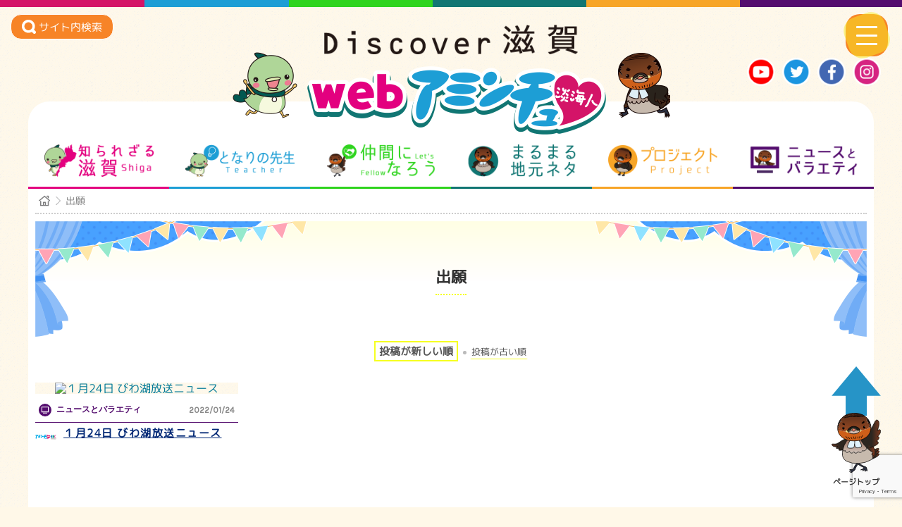

--- FILE ---
content_type: text/html; charset=UTF-8
request_url: https://www.webaminchu.jp/tag/%E5%87%BA%E9%A1%98/
body_size: 14508
content:
<!DOCTYPE html>
<html dir="ltr" lang="ja">
<head>
<meta charset="UTF-8" />
<meta name="viewport" content="width=device-width" />
<title>webアミンチュ | 出願｜webアミンチュ｜Discover滋賀</title>
<meta property="og:title" content="webアミンチュ |  １月24日 びわ湖放送ニュース " />
<meta property="og:type" content="article" />
<meta property="og:url" content="https://www.webaminchu.jp/news/9325/" />
<meta name="twitter:image" content="https://www.webaminchu.jp/wp-content/themes/aminchu/images/ogp/ogp-images.jpg" />
<meta property="og:site_name" content="webアミンチュ | Discover滋賀" />
<meta property="og:description" content="webアミンチュの" />
<meta name="twitter:image" content="https://www.webaminchu.jp/wp-content/themes/aminchu/images/ogp/ogp-images.jpg" />
<meta name="twitter:card" content="summary" />
<meta name="twitter:title" content="webアミンチュ | １月24日 びわ湖放送ニュース " />
<meta name="twitter:description" content="webアミンチュの １月24日 びわ湖放送ニュース ページです。webとテレビで伝えるwebアミンチュ！滋賀県民の魅力を、県内はもとより全世界に発信！県民主役のweb＋テレビメディアが誕生します。県民ポータルサイトwebアミンチュで滋賀県民のおもしろ動画やお役立ち動画、ほのぼの動画を月間100本以上配信予定！アミンチュてれびBBCでも選りすぐりを放送します。" />
<meta name="twitter:image" content="https://www.webaminchu.jp/wp-content/themes/aminchu/images/ogp/ogp-images.jpg" />
		<!-- All in One SEO 4.5.7.3 - aioseo.com -->
		<meta name="robots" content="max-image-preview:large" />
		<link rel="canonical" href="https://www.webaminchu.jp/tag/%E5%87%BA%E9%A1%98/" />
		<meta name="generator" content="All in One SEO (AIOSEO) 4.5.7.3" />
		<meta name="google" content="nositelinkssearchbox" />
		<script type="application/ld+json" class="aioseo-schema">
			{"@context":"https:\/\/schema.org","@graph":[{"@type":"BreadcrumbList","@id":"https:\/\/www.webaminchu.jp\/tag\/%E5%87%BA%E9%A1%98\/#breadcrumblist","itemListElement":[{"@type":"ListItem","@id":"https:\/\/www.webaminchu.jp\/#listItem","position":1,"name":"\u5bb6","item":"https:\/\/www.webaminchu.jp\/","nextItem":"https:\/\/www.webaminchu.jp\/tag\/%e5%87%ba%e9%a1%98\/#listItem"},{"@type":"ListItem","@id":"https:\/\/www.webaminchu.jp\/tag\/%e5%87%ba%e9%a1%98\/#listItem","position":2,"name":"\u51fa\u9858","previousItem":"https:\/\/www.webaminchu.jp\/#listItem"}]},{"@type":"CollectionPage","@id":"https:\/\/www.webaminchu.jp\/tag\/%E5%87%BA%E9%A1%98\/#collectionpage","url":"https:\/\/www.webaminchu.jp\/tag\/%E5%87%BA%E9%A1%98\/","name":"\u51fa\u9858\uff5cweb\u30a2\u30df\u30f3\u30c1\u30e5\uff5cDiscover\u6ecb\u8cc0","inLanguage":"ja","isPartOf":{"@id":"https:\/\/www.webaminchu.jp\/#website"},"breadcrumb":{"@id":"https:\/\/www.webaminchu.jp\/tag\/%E5%87%BA%E9%A1%98\/#breadcrumblist"}},{"@type":"Organization","@id":"https:\/\/www.webaminchu.jp\/#organization","name":"web\u30a2\u30df\u30f3\u30c1\u30e5","url":"https:\/\/www.webaminchu.jp\/"},{"@type":"WebSite","@id":"https:\/\/www.webaminchu.jp\/#website","url":"https:\/\/www.webaminchu.jp\/","name":"web\u30a2\u30df\u30f3\u30c1\u30e5","description":"Discover\u6ecb\u8cc0","inLanguage":"ja","publisher":{"@id":"https:\/\/www.webaminchu.jp\/#organization"}}]}
		</script>
		<!-- All in One SEO -->

<style id='wp-img-auto-sizes-contain-inline-css' type='text/css'>
img:is([sizes=auto i],[sizes^="auto," i]){contain-intrinsic-size:3000px 1500px}
/*# sourceURL=wp-img-auto-sizes-contain-inline-css */
</style>
<style id='wp-block-library-inline-css' type='text/css'>
:root{--wp-block-synced-color:#7a00df;--wp-block-synced-color--rgb:122,0,223;--wp-bound-block-color:var(--wp-block-synced-color);--wp-editor-canvas-background:#ddd;--wp-admin-theme-color:#007cba;--wp-admin-theme-color--rgb:0,124,186;--wp-admin-theme-color-darker-10:#006ba1;--wp-admin-theme-color-darker-10--rgb:0,107,160.5;--wp-admin-theme-color-darker-20:#005a87;--wp-admin-theme-color-darker-20--rgb:0,90,135;--wp-admin-border-width-focus:2px}@media (min-resolution:192dpi){:root{--wp-admin-border-width-focus:1.5px}}.wp-element-button{cursor:pointer}:root .has-very-light-gray-background-color{background-color:#eee}:root .has-very-dark-gray-background-color{background-color:#313131}:root .has-very-light-gray-color{color:#eee}:root .has-very-dark-gray-color{color:#313131}:root .has-vivid-green-cyan-to-vivid-cyan-blue-gradient-background{background:linear-gradient(135deg,#00d084,#0693e3)}:root .has-purple-crush-gradient-background{background:linear-gradient(135deg,#34e2e4,#4721fb 50%,#ab1dfe)}:root .has-hazy-dawn-gradient-background{background:linear-gradient(135deg,#faaca8,#dad0ec)}:root .has-subdued-olive-gradient-background{background:linear-gradient(135deg,#fafae1,#67a671)}:root .has-atomic-cream-gradient-background{background:linear-gradient(135deg,#fdd79a,#004a59)}:root .has-nightshade-gradient-background{background:linear-gradient(135deg,#330968,#31cdcf)}:root .has-midnight-gradient-background{background:linear-gradient(135deg,#020381,#2874fc)}:root{--wp--preset--font-size--normal:16px;--wp--preset--font-size--huge:42px}.has-regular-font-size{font-size:1em}.has-larger-font-size{font-size:2.625em}.has-normal-font-size{font-size:var(--wp--preset--font-size--normal)}.has-huge-font-size{font-size:var(--wp--preset--font-size--huge)}.has-text-align-center{text-align:center}.has-text-align-left{text-align:left}.has-text-align-right{text-align:right}.has-fit-text{white-space:nowrap!important}#end-resizable-editor-section{display:none}.aligncenter{clear:both}.items-justified-left{justify-content:flex-start}.items-justified-center{justify-content:center}.items-justified-right{justify-content:flex-end}.items-justified-space-between{justify-content:space-between}.screen-reader-text{border:0;clip-path:inset(50%);height:1px;margin:-1px;overflow:hidden;padding:0;position:absolute;width:1px;word-wrap:normal!important}.screen-reader-text:focus{background-color:#ddd;clip-path:none;color:#444;display:block;font-size:1em;height:auto;left:5px;line-height:normal;padding:15px 23px 14px;text-decoration:none;top:5px;width:auto;z-index:100000}html :where(.has-border-color){border-style:solid}html :where([style*=border-top-color]){border-top-style:solid}html :where([style*=border-right-color]){border-right-style:solid}html :where([style*=border-bottom-color]){border-bottom-style:solid}html :where([style*=border-left-color]){border-left-style:solid}html :where([style*=border-width]){border-style:solid}html :where([style*=border-top-width]){border-top-style:solid}html :where([style*=border-right-width]){border-right-style:solid}html :where([style*=border-bottom-width]){border-bottom-style:solid}html :where([style*=border-left-width]){border-left-style:solid}html :where(img[class*=wp-image-]){height:auto;max-width:100%}:where(figure){margin:0 0 1em}html :where(.is-position-sticky){--wp-admin--admin-bar--position-offset:var(--wp-admin--admin-bar--height,0px)}@media screen and (max-width:600px){html :where(.is-position-sticky){--wp-admin--admin-bar--position-offset:0px}}

/*# sourceURL=wp-block-library-inline-css */
</style><style id='global-styles-inline-css' type='text/css'>
:root{--wp--preset--aspect-ratio--square: 1;--wp--preset--aspect-ratio--4-3: 4/3;--wp--preset--aspect-ratio--3-4: 3/4;--wp--preset--aspect-ratio--3-2: 3/2;--wp--preset--aspect-ratio--2-3: 2/3;--wp--preset--aspect-ratio--16-9: 16/9;--wp--preset--aspect-ratio--9-16: 9/16;--wp--preset--color--black: #000000;--wp--preset--color--cyan-bluish-gray: #abb8c3;--wp--preset--color--white: #ffffff;--wp--preset--color--pale-pink: #f78da7;--wp--preset--color--vivid-red: #cf2e2e;--wp--preset--color--luminous-vivid-orange: #ff6900;--wp--preset--color--luminous-vivid-amber: #fcb900;--wp--preset--color--light-green-cyan: #7bdcb5;--wp--preset--color--vivid-green-cyan: #00d084;--wp--preset--color--pale-cyan-blue: #8ed1fc;--wp--preset--color--vivid-cyan-blue: #0693e3;--wp--preset--color--vivid-purple: #9b51e0;--wp--preset--gradient--vivid-cyan-blue-to-vivid-purple: linear-gradient(135deg,rgb(6,147,227) 0%,rgb(155,81,224) 100%);--wp--preset--gradient--light-green-cyan-to-vivid-green-cyan: linear-gradient(135deg,rgb(122,220,180) 0%,rgb(0,208,130) 100%);--wp--preset--gradient--luminous-vivid-amber-to-luminous-vivid-orange: linear-gradient(135deg,rgb(252,185,0) 0%,rgb(255,105,0) 100%);--wp--preset--gradient--luminous-vivid-orange-to-vivid-red: linear-gradient(135deg,rgb(255,105,0) 0%,rgb(207,46,46) 100%);--wp--preset--gradient--very-light-gray-to-cyan-bluish-gray: linear-gradient(135deg,rgb(238,238,238) 0%,rgb(169,184,195) 100%);--wp--preset--gradient--cool-to-warm-spectrum: linear-gradient(135deg,rgb(74,234,220) 0%,rgb(151,120,209) 20%,rgb(207,42,186) 40%,rgb(238,44,130) 60%,rgb(251,105,98) 80%,rgb(254,248,76) 100%);--wp--preset--gradient--blush-light-purple: linear-gradient(135deg,rgb(255,206,236) 0%,rgb(152,150,240) 100%);--wp--preset--gradient--blush-bordeaux: linear-gradient(135deg,rgb(254,205,165) 0%,rgb(254,45,45) 50%,rgb(107,0,62) 100%);--wp--preset--gradient--luminous-dusk: linear-gradient(135deg,rgb(255,203,112) 0%,rgb(199,81,192) 50%,rgb(65,88,208) 100%);--wp--preset--gradient--pale-ocean: linear-gradient(135deg,rgb(255,245,203) 0%,rgb(182,227,212) 50%,rgb(51,167,181) 100%);--wp--preset--gradient--electric-grass: linear-gradient(135deg,rgb(202,248,128) 0%,rgb(113,206,126) 100%);--wp--preset--gradient--midnight: linear-gradient(135deg,rgb(2,3,129) 0%,rgb(40,116,252) 100%);--wp--preset--font-size--small: 13px;--wp--preset--font-size--medium: 20px;--wp--preset--font-size--large: 36px;--wp--preset--font-size--x-large: 42px;--wp--preset--spacing--20: 0.44rem;--wp--preset--spacing--30: 0.67rem;--wp--preset--spacing--40: 1rem;--wp--preset--spacing--50: 1.5rem;--wp--preset--spacing--60: 2.25rem;--wp--preset--spacing--70: 3.38rem;--wp--preset--spacing--80: 5.06rem;--wp--preset--shadow--natural: 6px 6px 9px rgba(0, 0, 0, 0.2);--wp--preset--shadow--deep: 12px 12px 50px rgba(0, 0, 0, 0.4);--wp--preset--shadow--sharp: 6px 6px 0px rgba(0, 0, 0, 0.2);--wp--preset--shadow--outlined: 6px 6px 0px -3px rgb(255, 255, 255), 6px 6px rgb(0, 0, 0);--wp--preset--shadow--crisp: 6px 6px 0px rgb(0, 0, 0);}:where(.is-layout-flex){gap: 0.5em;}:where(.is-layout-grid){gap: 0.5em;}body .is-layout-flex{display: flex;}.is-layout-flex{flex-wrap: wrap;align-items: center;}.is-layout-flex > :is(*, div){margin: 0;}body .is-layout-grid{display: grid;}.is-layout-grid > :is(*, div){margin: 0;}:where(.wp-block-columns.is-layout-flex){gap: 2em;}:where(.wp-block-columns.is-layout-grid){gap: 2em;}:where(.wp-block-post-template.is-layout-flex){gap: 1.25em;}:where(.wp-block-post-template.is-layout-grid){gap: 1.25em;}.has-black-color{color: var(--wp--preset--color--black) !important;}.has-cyan-bluish-gray-color{color: var(--wp--preset--color--cyan-bluish-gray) !important;}.has-white-color{color: var(--wp--preset--color--white) !important;}.has-pale-pink-color{color: var(--wp--preset--color--pale-pink) !important;}.has-vivid-red-color{color: var(--wp--preset--color--vivid-red) !important;}.has-luminous-vivid-orange-color{color: var(--wp--preset--color--luminous-vivid-orange) !important;}.has-luminous-vivid-amber-color{color: var(--wp--preset--color--luminous-vivid-amber) !important;}.has-light-green-cyan-color{color: var(--wp--preset--color--light-green-cyan) !important;}.has-vivid-green-cyan-color{color: var(--wp--preset--color--vivid-green-cyan) !important;}.has-pale-cyan-blue-color{color: var(--wp--preset--color--pale-cyan-blue) !important;}.has-vivid-cyan-blue-color{color: var(--wp--preset--color--vivid-cyan-blue) !important;}.has-vivid-purple-color{color: var(--wp--preset--color--vivid-purple) !important;}.has-black-background-color{background-color: var(--wp--preset--color--black) !important;}.has-cyan-bluish-gray-background-color{background-color: var(--wp--preset--color--cyan-bluish-gray) !important;}.has-white-background-color{background-color: var(--wp--preset--color--white) !important;}.has-pale-pink-background-color{background-color: var(--wp--preset--color--pale-pink) !important;}.has-vivid-red-background-color{background-color: var(--wp--preset--color--vivid-red) !important;}.has-luminous-vivid-orange-background-color{background-color: var(--wp--preset--color--luminous-vivid-orange) !important;}.has-luminous-vivid-amber-background-color{background-color: var(--wp--preset--color--luminous-vivid-amber) !important;}.has-light-green-cyan-background-color{background-color: var(--wp--preset--color--light-green-cyan) !important;}.has-vivid-green-cyan-background-color{background-color: var(--wp--preset--color--vivid-green-cyan) !important;}.has-pale-cyan-blue-background-color{background-color: var(--wp--preset--color--pale-cyan-blue) !important;}.has-vivid-cyan-blue-background-color{background-color: var(--wp--preset--color--vivid-cyan-blue) !important;}.has-vivid-purple-background-color{background-color: var(--wp--preset--color--vivid-purple) !important;}.has-black-border-color{border-color: var(--wp--preset--color--black) !important;}.has-cyan-bluish-gray-border-color{border-color: var(--wp--preset--color--cyan-bluish-gray) !important;}.has-white-border-color{border-color: var(--wp--preset--color--white) !important;}.has-pale-pink-border-color{border-color: var(--wp--preset--color--pale-pink) !important;}.has-vivid-red-border-color{border-color: var(--wp--preset--color--vivid-red) !important;}.has-luminous-vivid-orange-border-color{border-color: var(--wp--preset--color--luminous-vivid-orange) !important;}.has-luminous-vivid-amber-border-color{border-color: var(--wp--preset--color--luminous-vivid-amber) !important;}.has-light-green-cyan-border-color{border-color: var(--wp--preset--color--light-green-cyan) !important;}.has-vivid-green-cyan-border-color{border-color: var(--wp--preset--color--vivid-green-cyan) !important;}.has-pale-cyan-blue-border-color{border-color: var(--wp--preset--color--pale-cyan-blue) !important;}.has-vivid-cyan-blue-border-color{border-color: var(--wp--preset--color--vivid-cyan-blue) !important;}.has-vivid-purple-border-color{border-color: var(--wp--preset--color--vivid-purple) !important;}.has-vivid-cyan-blue-to-vivid-purple-gradient-background{background: var(--wp--preset--gradient--vivid-cyan-blue-to-vivid-purple) !important;}.has-light-green-cyan-to-vivid-green-cyan-gradient-background{background: var(--wp--preset--gradient--light-green-cyan-to-vivid-green-cyan) !important;}.has-luminous-vivid-amber-to-luminous-vivid-orange-gradient-background{background: var(--wp--preset--gradient--luminous-vivid-amber-to-luminous-vivid-orange) !important;}.has-luminous-vivid-orange-to-vivid-red-gradient-background{background: var(--wp--preset--gradient--luminous-vivid-orange-to-vivid-red) !important;}.has-very-light-gray-to-cyan-bluish-gray-gradient-background{background: var(--wp--preset--gradient--very-light-gray-to-cyan-bluish-gray) !important;}.has-cool-to-warm-spectrum-gradient-background{background: var(--wp--preset--gradient--cool-to-warm-spectrum) !important;}.has-blush-light-purple-gradient-background{background: var(--wp--preset--gradient--blush-light-purple) !important;}.has-blush-bordeaux-gradient-background{background: var(--wp--preset--gradient--blush-bordeaux) !important;}.has-luminous-dusk-gradient-background{background: var(--wp--preset--gradient--luminous-dusk) !important;}.has-pale-ocean-gradient-background{background: var(--wp--preset--gradient--pale-ocean) !important;}.has-electric-grass-gradient-background{background: var(--wp--preset--gradient--electric-grass) !important;}.has-midnight-gradient-background{background: var(--wp--preset--gradient--midnight) !important;}.has-small-font-size{font-size: var(--wp--preset--font-size--small) !important;}.has-medium-font-size{font-size: var(--wp--preset--font-size--medium) !important;}.has-large-font-size{font-size: var(--wp--preset--font-size--large) !important;}.has-x-large-font-size{font-size: var(--wp--preset--font-size--x-large) !important;}
/*# sourceURL=global-styles-inline-css */
</style>

<style id='classic-theme-styles-inline-css' type='text/css'>
/*! This file is auto-generated */
.wp-block-button__link{color:#fff;background-color:#32373c;border-radius:9999px;box-shadow:none;text-decoration:none;padding:calc(.667em + 2px) calc(1.333em + 2px);font-size:1.125em}.wp-block-file__button{background:#32373c;color:#fff;text-decoration:none}
/*# sourceURL=/wp-includes/css/classic-themes.min.css */
</style>
<link rel='stylesheet' id='contact-form-7-css' href='https://www.webaminchu.jp/wp-content/plugins/contact-form-7/includes/css/styles.css?ver=5.8.7' type='text/css' media='all' />
<link rel='stylesheet' id='wp-pagenavi-css' href='https://www.webaminchu.jp/wp-content/plugins/wp-pagenavi/pagenavi-css.css?ver=2.70' type='text/css' media='all' />
<link rel='stylesheet' id='parent-style-css' href='https://www.webaminchu.jp/wp-content/themes/naked-wordpress-master/style.css?ver=3.1.0' type='text/css' media='all' />
<link rel='stylesheet' id='style.css-css' href='https://www.webaminchu.jp/wp-content/themes/aminchu/style.css?ver=6.9' type='text/css' media='all' />
<link rel='stylesheet' id='addtoany-css' href='https://www.webaminchu.jp/wp-content/plugins/add-to-any/addtoany.min.css?ver=1.16' type='text/css' media='all' />
<!--n2css--><script type="text/javascript" src="//cdn.jsdelivr.net/jquery/1.11.3/jquery.min.js?ver=1.11.3" id="jquery-js"></script>
<script type="text/javascript" id="addtoany-core-js-before">
/* <![CDATA[ */
window.a2a_config=window.a2a_config||{};a2a_config.callbacks=[];a2a_config.overlays=[];a2a_config.templates={};a2a_localize = {
	Share: "共有",
	Save: "ブックマーク",
	Subscribe: "購読",
	Email: "メール",
	Bookmark: "ブックマーク",
	ShowAll: "すべて表示する",
	ShowLess: "小さく表示する",
	FindServices: "サービスを探す",
	FindAnyServiceToAddTo: "追加するサービスを今すぐ探す",
	PoweredBy: "Powered by",
	ShareViaEmail: "メールでシェアする",
	SubscribeViaEmail: "メールで購読する",
	BookmarkInYourBrowser: "ブラウザにブックマーク",
	BookmarkInstructions: "このページをブックマークするには、 Ctrl+D または \u2318+D を押下。",
	AddToYourFavorites: "お気に入りに追加",
	SendFromWebOrProgram: "任意のメールアドレスまたはメールプログラムから送信",
	EmailProgram: "メールプログラム",
	More: "詳細&#8230;",
	ThanksForSharing: "共有ありがとうございます !",
	ThanksForFollowing: "フォローありがとうございます !"
};


//# sourceURL=addtoany-core-js-before
/* ]]> */
</script>
<script type="text/javascript" async src="https://static.addtoany.com/menu/page.js" id="addtoany-core-js"></script>
<script type="text/javascript" async src="https://www.webaminchu.jp/wp-content/plugins/add-to-any/addtoany.min.js?ver=1.1" id="addtoany-jquery-js"></script>
<style type="text/css">.recentcomments a{display:inline !important;padding:0 !important;margin:0 !important;}</style><link rel="icon" href="https://www.webaminchu.jp/wp-content/uploads/2019/03/cropped-icon-32x32.png" sizes="32x32" />
<link rel="icon" href="https://www.webaminchu.jp/wp-content/uploads/2019/03/cropped-icon-192x192.png" sizes="192x192" />
<link rel="apple-touch-icon" href="https://www.webaminchu.jp/wp-content/uploads/2019/03/cropped-icon-180x180.png" />
<meta name="msapplication-TileImage" content="https://www.webaminchu.jp/wp-content/uploads/2019/03/cropped-icon-270x270.png" />
   
    <!--カスタムフィールド　headへの追記-->
    



<!--	 Global site tag (gtag.js) - Google Analytics -->
	<script async src="https://www.googletagmanager.com/gtag/js?id=UA-135987045-1"></script>
	<script>
		window.dataLayer = window.dataLayer || [];
		function gtag(){dataLayer.push(arguments);}
		gtag('js', new Date());

		gtag('config', 'UA-135987045-1');
	</script>

</head>

<body class="archive tag tag-15455 wp-theme-naked-wordpress-master wp-child-theme-aminchu">

<!--============

header

============-->
	<header id="masthead" class="site-header l-header p-header">
		<div class="p-header__in l-container">
			<!--logo-->
			<div class="p-header-logo">
				<h4 class="p-header-logo__description">
					<a href="https://www.webaminchu.jp/" title="webアミンチュ" rel="home">
						<img class="c-responsive-img" src="https://www.webaminchu.jp/wp-content/themes/aminchu/images/common/site-description.png" alt="Discover滋賀">
					</a>
				</h4>
				<h1 class="p-header-logo__title">
					<a href="https://www.webaminchu.jp/" title="webアミンチュ" rel="home">
						<img class="c-responsive-img u-none u-mu-block" src="https://www.webaminchu.jp/wp-content/themes/aminchu/images/common/logo.png" alt="webアミンチュ">
						<img class="c-responsive-img u-mu-none" src="https://www.webaminchu.jp/wp-content/themes/aminchu/images/common/logo_sp.png" alt="webアミンチュ">
					</a>
				</h1>
			</div>
			
			<!--SNS-->
			<div class="p-header-sns">
				<ul class="p-header-sns__list">
					<li class="p-header-sns__item">
						<a class="p-header-sns__link" href="https://www.youtube.com/channel/UC7mJg2ZhiMknyRVep27JnQg" target="_blank">
							<img src="https://www.webaminchu.jp/wp-content/themes/aminchu/images/common/icon_yt.png" alt="youtube">
						</a>
					</li>
					<li class="p-header-sns__item">
						<a class="p-header-sns__link" href="https://twitter.com/aminchu_pro" target="_blank">
							<img src="https://www.webaminchu.jp/wp-content/themes/aminchu/images/common/icon_tw.png" alt="Twitter">
						</a>
					</li>
					<li class="p-header-sns__item">
						<a class="p-header-sns__link" href="https://www.facebook.com/aminchupro/" target="_blank">
							<img src="https://www.webaminchu.jp/wp-content/themes/aminchu/images/common/icon_fb.png" alt="Facebook">
						</a>
					</li>
					<li class="p-header-sns__item">
						<a class="p-header-sns__link" href="https://www.instagram.com/yasuno_ossan/" target="_blank">
							<img src="https://www.webaminchu.jp/wp-content/themes/aminchu/images/common/icon_ig.png" alt="Instagram">
						</a>
					</li>
				</ul>
			</div>
			
		</div>
		
		
		<!--検索========-->
		<div class="c-search-fixbtn">
			<span class="js-menu_open c-search-fixbtn__in" data-menu-target="search">
				<img src="https://www.webaminchu.jp/wp-content/themes/aminchu/images/icon/icon_search_w.svg" alt="サイト内検索">
				<span class="c-search-fixbtn__text">サイト内検索</span>
			</span>
		</div>

	
		<!--スライドメニューボタン
		＝＝＝＝＝＝＝＝＝＝＝＝＝＝＝＝＝-->
		<div class="js-menu_open c-slide-menu__btn" data-menu-target="menu">
			<span class="c-slide-menu__btn-in"></span>
		</div>


		<!--グローバルメニュー
		＝＝＝＝＝＝＝＝＝＝＝＝＝＝＝＝＝-->
	<div class="l-container">
		<nav class="c-navbar c-navbar--main">
			<div class="menu-primary-container"><ul id="menu-primary" class="menu"><li id="menu-item-19" class="c-category--shiga menu-item menu-item-type-taxonomy menu-item-object-cate menu-item-19"><a href="https://www.webaminchu.jp/cate/c-category-shiga/">知られざる滋賀</a></li>
<li id="menu-item-20" class="c-category--teacher menu-item menu-item-type-taxonomy menu-item-object-cate menu-item-20"><a href="https://www.webaminchu.jp/cate/c-category-teacher/">となりの先生</a></li>
<li id="menu-item-9317" class="c-category--fellow menu-item menu-item-type-post_type menu-item-object-page menu-item-9317"><a href="https://www.webaminchu.jp/clubs/">仲間になろう</a></li>
<li id="menu-item-18" class="c-category--jimoto menu-item menu-item-type-taxonomy menu-item-object-cate menu-item-18"><a href="https://www.webaminchu.jp/cate/c-category-jimoto/">まるまる地元ネタ</a></li>
<li id="menu-item-1303" class="c-category--project menu-item menu-item-type-taxonomy menu-item-object-cate menu-item-1303"><a href="https://www.webaminchu.jp/cate/c-category-project/">プロジェクト</a></li>
<li id="menu-item-372" class="c-category--tv menu-item menu-item-type-taxonomy menu-item-object-cate menu-item-372"><a href="https://www.webaminchu.jp/cate/c-category-tv/">ニュースとバラエティ</a></li>
<li id="menu-item-149" class="c-category--all menu-item menu-item-type-post_type menu-item-object-page menu-item-149"><a href="https://www.webaminchu.jp/news/">動画一覧</a></li>
</ul></div>		</nav>
	</div>

</header><!-- #masthead .site-header -->

<!--============

main

============-->
<main class="main-fluid">
<div class="l-main">

<!--パンくず-->
<div class="c-breadcrumbs">
	<ul class="c-breadcrumbs__in">
		<li class="c-breadcrumbs__item"><a class="c-breadcrumbs__link home" href="https://www.webaminchu.jp" ></a></li>
		<li class="c-breadcrumbs__item"><span class="c-breadcrumbs__link">出願</span></li>
	</ul>
</div>

<!--===================
meta
===================-->
<div class="p-entries-head">
	<!--タイトル -->
	<h1 class="p-entries-title c-main-ttl ">
		<span class="c-main-ttl__in">出願</span>
	</h1>

</div>

<!--===================
ソート
===================-->
<div class="p-entries-soto">
	<ul>
		<li class="p-entries-soto__item active"><a href="/tag/%E5%87%BA%E9%A1%98/?order=DESC">投稿が新しい順</a></li>
		<li class="p-entries-soto__item "><a href="/tag/%E5%87%BA%E9%A1%98/?order=ASC">投稿が古い順</a></li>
	</ul>
</div>



<div id="primary" class="p-entries-list">
	<div id="content" class="p-entries-list__in">

										<article class="post p-entries-item">
				<div class="p-entries-item__in">
					<div class="p-entries-img">
						<!-- サムネイル -->
						<a href="https://www.webaminchu.jp/news/9325/" title="１月24日 びわ湖放送ニュース">
														<img src="https://img.youtube.com/vi/KTzq3Y-gZdA/mqdefault.jpg" alt="１月24日 びわ湖放送ニュース" />	
													</a>
						<!-- 投稿日 -->
						<span class="p-entries-day u-sm-none">
							2022/01/24						</span>
					</div>

					<div class="p-entries-item__contents">
								<div class="p-entries-date post-meta  c-category-tv">
						<!-- カテゴリ（ターム）-->
						<span class="p-entries-category">
                <a href="https://www.webaminchu.jp/cate/c-category-tv/" rel="tag">ニュースとバラエティ</a>						</span>
						<!-- 投稿日 -->
						<span class="p-entries-day u-none u-sm-block">
							2022/01/24						</span>
					</div><!--/post-meta -->

					<!--クリエイター・title＝＝＝＝＝＝＝＝＝＝＝＝＝-->
					<div class="p-entries-creator-title">
						<span class="p-entries-creator__img">
                        	                            
							<a href="https://www.webaminchu.jp/news/?creator=bbc-tv">
								<img class="p-entries-creator__img-in c-responsive-img" src="/wp-content/themes/aminchu/images/creator/bbc-tv.png" alt="びわ湖放送">
							</a>
                            						</span>
						<!-- タイトル -->
						<h2 class="p-entries-title">
							<a href="https://www.webaminchu.jp/news/9325/" title="１月24日 びわ湖放送ニュース">
								１月24日 びわ湖放送ニュース							</a>
						</h2>
					</div>
						
				</div>
				<!-- Meta -->
				</div>
			</article>

								
		        <div id="pagination" class="c-pagenation"></div>        


        
					</div><!-- #content .site-content -->
	</div><!-- #primary .content-area -->
</div><!--/l-main-->

<!--============
タグクラウド　※ウィジェット
============-->
<aside class="p-foot-tagclud">
	<div class="l-container">
		<div class="p-foot-tagclud__in">
						<ul id="sidebar_widget_footer p-foot-tagclud">
				<li id="tag_cloud-2" class="widget widget_tag_cloud"><h2 class="widgettitle">タグ一覧</h2>
<div class="tagcloud"><a href="https://www.webaminchu.jp/tag/1%e4%ba%ba%e3%81%94%e9%a3%af/" class="tag-cloud-link tag-link-8278 tag-link-position-1" style="font-size: 9.75pt;" aria-label="1人ご飯 (310個の項目)">1人ご飯</a>
<a href="https://www.webaminchu.jp/tag/%e3%81%94%e3%81%bf%e6%8b%be%e3%81%84/" class="tag-cloud-link tag-link-1624 tag-link-position-2" style="font-size: 12.025pt;" aria-label="ごみ拾い (417個の項目)">ごみ拾い</a>
<a href="https://www.webaminchu.jp/tag/%e3%81%94%e9%a3%af/" class="tag-cloud-link tag-link-8293 tag-link-position-3" style="font-size: 9.75pt;" aria-label="ご飯 (311個の項目)">ご飯</a>
<a href="https://www.webaminchu.jp/tag/%e3%81%aa%e3%81%a4%e3%81%8b%e3%81%97%e3%81%8c/" class="tag-cloud-link tag-link-2236 tag-link-position-4" style="font-size: 13.425pt;" aria-label="なつかしが (497個の項目)">なつかしが</a>
<a href="https://www.webaminchu.jp/tag/%e3%81%b3%e3%82%8f%e6%b9%96/" class="tag-cloud-link tag-link-474 tag-link-position-5" style="font-size: 16.05pt;" aria-label="びわ湖 (699個の項目)">びわ湖</a>
<a href="https://www.webaminchu.jp/tag/%e3%81%b3%e3%82%8f%e6%b9%96%e4%b8%80%e5%91%a8/" class="tag-cloud-link tag-link-1084 tag-link-position-6" style="font-size: 15.7pt;" aria-label="びわ湖一周 (670個の項目)">びわ湖一周</a>
<a href="https://www.webaminchu.jp/tag/%e3%81%b3%e3%82%8f%e6%b9%96%e6%94%be%e9%80%81/" class="tag-cloud-link tag-link-473 tag-link-position-7" style="font-size: 17.45pt;" aria-label="びわ湖放送 (856個の項目)">びわ湖放送</a>
<a href="https://www.webaminchu.jp/tag/aminchu/" class="tag-cloud-link tag-link-184 tag-link-position-8" style="font-size: 20.425pt;" aria-label="アミンチュ (1,256個の項目)">アミンチュ</a>
<a href="https://www.webaminchu.jp/tag/%e3%82%a2%e3%83%9f%e3%83%b3%e3%83%81%e3%83%a5%e3%83%8b%e3%83%a5%e3%83%bc%e3%82%b9/" class="tag-cloud-link tag-link-1849 tag-link-position-9" style="font-size: 16.05pt;" aria-label="アミンチュニュース (707個の項目)">アミンチュニュース</a>
<a href="https://www.webaminchu.jp/tag/kaitsuburi-news/" class="tag-cloud-link tag-link-164 tag-link-position-10" style="font-size: 18.5pt;" aria-label="カイツブリにゅーす (982個の項目)">カイツブリにゅーす</a>
<a href="https://www.webaminchu.jp/tag/%e3%82%b0%e3%83%ab%e3%83%a1/" class="tag-cloud-link tag-link-3102 tag-link-position-11" style="font-size: 10.1pt;" aria-label="グルメ (324個の項目)">グルメ</a>
<a href="https://www.webaminchu.jp/tag/%e3%82%b3%e3%83%ad%e3%83%8a/" class="tag-cloud-link tag-link-6479 tag-link-position-12" style="font-size: 11.325pt;" aria-label="コロナ (375個の項目)">コロナ</a>
<a href="https://www.webaminchu.jp/tag/%e3%82%b4%e3%83%9f%e6%8b%be%e3%81%84/" class="tag-cloud-link tag-link-476 tag-link-position-13" style="font-size: 13.25pt;" aria-label="ゴミ拾い (484個の項目)">ゴミ拾い</a>
<a href="https://www.webaminchu.jp/tag/%e3%82%b4%e3%83%9f%e6%8b%be%e3%81%84%e8%a1%8c%e8%84%9a/" class="tag-cloud-link tag-link-4488 tag-link-position-14" style="font-size: 9.05pt;" aria-label="ゴミ拾い行脚 (280個の項目)">ゴミ拾い行脚</a>
<a href="https://www.webaminchu.jp/tag/circle/" class="tag-cloud-link tag-link-94 tag-link-position-15" style="font-size: 14.125pt;" aria-label="サークル (552個の項目)">サークル</a>
<a href="https://www.webaminchu.jp/tag/%e3%82%bf%e3%83%83%e3%82%af%e3%83%ab%e5%a4%a9%e9%87%8e/" class="tag-cloud-link tag-link-8491 tag-link-position-16" style="font-size: 9.575pt;" aria-label="タックル天野 (298個の項目)">タックル天野</a>
<a href="https://www.webaminchu.jp/tag/%e3%83%86%e3%83%ac%e3%83%93/" class="tag-cloud-link tag-link-10317 tag-link-position-17" style="font-size: 14.825pt;" aria-label="テレビ (596個の項目)">テレビ</a>
<a href="https://www.webaminchu.jp/tag/tv-program/" class="tag-cloud-link tag-link-178 tag-link-position-18" style="font-size: 14.3pt;" aria-label="テレビ番組 (563個の項目)">テレビ番組</a>
<a href="https://www.webaminchu.jp/tag/%e3%83%8b%e3%83%a5%e3%83%bc%e3%82%b9/" class="tag-cloud-link tag-link-500 tag-link-position-19" style="font-size: 16.925pt;" aria-label="ニュース (794個の項目)">ニュース</a>
<a href="https://www.webaminchu.jp/tag/%e3%83%93%e3%83%af%e3%82%a4%e3%83%81/" class="tag-cloud-link tag-link-471 tag-link-position-20" style="font-size: 16.575pt;" aria-label="ビワイチ (760個の項目)">ビワイチ</a>
<a href="https://www.webaminchu.jp/tag/%e3%83%93%e3%83%af%e3%82%a4%e3%83%81%e8%a1%8c%e8%84%9a/" class="tag-cloud-link tag-link-451 tag-link-position-21" style="font-size: 11.325pt;" aria-label="ビワイチ行脚 (377個の項目)">ビワイチ行脚</a>
<a href="https://www.webaminchu.jp/tag/%e3%83%95%e3%83%ac%e3%83%95%e3%83%ac/" class="tag-cloud-link tag-link-2340 tag-link-position-22" style="font-size: 9.575pt;" aria-label="フレフレ (304個の項目)">フレフレ</a>
<a href="https://www.webaminchu.jp/tag/%e3%83%95%e3%83%ac%e3%83%95%e3%83%ac%e3%82%a2%e3%83%9f%e3%83%b3%e3%83%81%e3%83%a5/" class="tag-cloud-link tag-link-2339 tag-link-position-23" style="font-size: 16.05pt;" aria-label="フレフレアミンチュ (714個の項目)">フレフレアミンチュ</a>
<a href="https://www.webaminchu.jp/tag/%e3%83%95%e3%83%ac%ef%bc%81%e3%83%95%e3%83%ac%ef%bc%81%e3%82%a2%e3%83%9f%e3%83%b3%e3%83%81%e3%83%a5/" class="tag-cloud-link tag-link-2512 tag-link-position-24" style="font-size: 12.375pt;" aria-label="フレ！フレ！アミンチュ (440個の項目)">フレ！フレ！アミンチュ</a>
<a href="https://www.webaminchu.jp/tag/otsu/" class="tag-cloud-link tag-link-11 tag-link-position-25" style="font-size: 18.85pt;" aria-label="大津市 (1,031個の項目)">大津市</a>
<a href="https://www.webaminchu.jp/tag/moriyama/" class="tag-cloud-link tag-link-16 tag-link-position-26" style="font-size: 10.45pt;" aria-label="守山市 (338個の項目)">守山市</a>
<a href="https://www.webaminchu.jp/tag/hikone/" class="tag-cloud-link tag-link-12 tag-link-position-27" style="font-size: 10.975pt;" aria-label="彦根市 (360個の項目)">彦根市</a>
<a href="https://www.webaminchu.jp/tag/%e6%84%9f%e6%9f%93/" class="tag-cloud-link tag-link-3490 tag-link-position-28" style="font-size: 10.625pt;" aria-label="感染 (342個の項目)">感染</a>
<a href="https://www.webaminchu.jp/tag/%e6%96%b0%e5%9e%8b%e3%82%b3%e3%83%ad%e3%83%8a%e3%82%a6%e3%82%a4%e3%83%ab%e3%82%b9%e6%84%9f%e6%9f%93/" class="tag-cloud-link tag-link-6533 tag-link-position-29" style="font-size: 12.025pt;" aria-label="新型コロナウイルス感染 (415個の項目)">新型コロナウイルス感染</a>
<a href="https://www.webaminchu.jp/tag/%e6%98%ad%e5%92%8c/" class="tag-cloud-link tag-link-1713 tag-link-position-30" style="font-size: 9.75pt;" aria-label="昭和 (306個の項目)">昭和</a>
<a href="https://www.webaminchu.jp/tag/higasi-oumi/" class="tag-cloud-link tag-link-22 tag-link-position-31" style="font-size: 10.45pt;" aria-label="東近江市 (339個の項目)">東近江市</a>
<a href="https://www.webaminchu.jp/tag/%e6%b9%96%e5%9b%bd%e3%81%ae%e3%82%b0%e3%83%ab%e3%83%a1/" class="tag-cloud-link tag-link-8154 tag-link-position-32" style="font-size: 10.275pt;" aria-label="湖国のグルメ (329個の項目)">湖国のグルメ</a>
<a href="https://www.webaminchu.jp/tag/shiga/" class="tag-cloud-link tag-link-183 tag-link-position-33" style="font-size: 21.825pt;" aria-label="滋賀 (1,519個の項目)">滋賀</a>
<a href="https://www.webaminchu.jp/tag/%e6%bb%8b%e8%b3%80%e7%9c%8c/" class="tag-cloud-link tag-link-291 tag-link-position-34" style="font-size: 16.925pt;" aria-label="滋賀県 (802個の項目)">滋賀県</a>
<a href="https://www.webaminchu.jp/tag/%e6%bb%8b%e8%b3%80%e7%b5%8c%e6%b8%88now/" class="tag-cloud-link tag-link-1116 tag-link-position-35" style="font-size: 8pt;" aria-label="滋賀経済NOW (242個の項目)">滋賀経済NOW</a>
<a href="https://www.webaminchu.jp/tag/biwako/" class="tag-cloud-link tag-link-53 tag-link-position-36" style="font-size: 12.725pt;" aria-label="琵琶湖 (452個の項目)">琵琶湖</a>
<a href="https://www.webaminchu.jp/tag/kouga/" class="tag-cloud-link tag-link-18 tag-link-position-37" style="font-size: 9.4pt;" aria-label="甲賀市 (296個の項目)">甲賀市</a>
<a href="https://www.webaminchu.jp/tag/%e7%9f%a5%e3%81%a3%e3%81%9f%e3%81%8b%e3%81%b6%e3%82%8a%e3%82%ab%e3%82%a4%e3%83%84%e3%83%96%e3%83%aa/" class="tag-cloud-link tag-link-2242 tag-link-position-38" style="font-size: 15.7pt;" aria-label="知ったかぶりカイツブリ (670個の項目)">知ったかぶりカイツブリ</a>
<a href="https://www.webaminchu.jp/tag/kaitsuburinews/" class="tag-cloud-link tag-link-47 tag-link-position-39" style="font-size: 20.075pt;" aria-label="知ったかぶりカイツブリにゅーす (1,209個の項目)">知ったかぶりカイツブリにゅーす</a>
<a href="https://www.webaminchu.jp/tag/kusatu/" class="tag-cloud-link tag-link-15 tag-link-position-40" style="font-size: 13.425pt;" aria-label="草津市 (499個の項目)">草津市</a>
<a href="https://www.webaminchu.jp/tag/%e8%a1%8c%e8%84%9a/" class="tag-cloud-link tag-link-352 tag-link-position-41" style="font-size: 10.275pt;" aria-label="行脚 (332個の項目)">行脚</a>
<a href="https://www.webaminchu.jp/tag/hachiman/" class="tag-cloud-link tag-link-14 tag-link-position-42" style="font-size: 8.7pt;" aria-label="近江八幡市 (268個の項目)">近江八幡市</a>
<a href="https://www.webaminchu.jp/tag/yasu-ossan/" class="tag-cloud-link tag-link-38 tag-link-position-43" style="font-size: 22pt;" aria-label="野洲のおっさん (1,560個の項目)">野洲のおっさん</a>
<a href="https://www.webaminchu.jp/tag/nagahama/" class="tag-cloud-link tag-link-13 tag-link-position-44" style="font-size: 9.05pt;" aria-label="長浜市 (282個の項目)">長浜市</a>
<a href="https://www.webaminchu.jp/tag/takashima/" class="tag-cloud-link tag-link-21 tag-link-position-45" style="font-size: 9.75pt;" aria-label="高島市 (308個の項目)">高島市</a></div>
</li>
			</ul>
					</div>
	</div>
</aside>




</main>



<!--============
走るトトペット
============-->
<div class="p-footer-run">
	<span class="p-footer-run__in" id="rect">
		<img class="p-footer-run__img" src="https://www.webaminchu.jp/wp-content/themes/aminchu/images/character/toto03.png" alt="走るトトペット"/>
	</span>
</div>

<!--============

footer

============-->
<footer class="site-footer l-footer p-footer">
	<div class="site-info l-container">
		<nav class="p-footer-nav">
			<div class="menu-menu-3-container"><ul id="menu-menu-3" class="menu"><li id="menu-item-108" class="menu-item menu-item-type-post_type menu-item-object-page menu-item-108"><a href="https://www.webaminchu.jp/site/">サイト概要</a></li>
<li id="menu-item-107" class="menu-item menu-item-type-post_type menu-item-object-page menu-item-107"><a href="https://www.webaminchu.jp/management/">サイト運営</a></li>
<li id="menu-item-66" class="menu-item menu-item-type-post_type menu-item-object-page menu-item-66"><a href="https://www.webaminchu.jp/contact/">お問い合わせ</a></li>
<li id="menu-item-78" class="menu-item menu-item-type-post_type menu-item-object-page menu-item-privacy-policy menu-item-78"><a rel="privacy-policy" href="https://www.webaminchu.jp/site-policy/">サイトポリシー</a></li>
</ul></div>		</nav>
	
	
		<div class="c-copylight">&#9400; 2019 web aminchu.</div>
	</div><!-- .site-info -->
</footer><!-- #colophon .site-footer -->

<!--============
pagetop
============-->
<div id="js-pagetop" class="c-pagetop-btn">
	<img class="c-pagetop-btn__arrow" src="https://www.webaminchu.jp/wp-content/themes/aminchu/images/icon/icon_pagetop_blue.svg" alt="ページトップへ"/>
	<img class="c-pagetop-btn__character" src="https://www.webaminchu.jp/wp-content/themes/aminchu/images/character/yasu01.svg" alt="野洲のおっさん"/>
	<span class="c-pagetop-btn__title">ページ<br class="u-mu-none">トップ</span>
</div>


<!--======================
slide menu
======================-->
<article class="back_curtain"></article>

<!--INFO==============-->
<article class="js-menu_list c-slide-search" data-menu="search">
	<div class="c-slide-search__in">
		<!--サイト内検索==============-->
		<div class="c-search">
			<form role="search" method="get" id="searchform" class="c-searchform" action="https://www.webaminchu.jp/">
	<div class="c-searchform__in">
<!--		<label class="screen-reader-text" for="s"></label>-->
		<input class="c-searchform__input" type="text" value="" name="s" id="s" placeholder="サイト内検索" />
		<!-- <input type="hidden" name="post_type" value="news"> -->
		<input class="c-searchform__btn" type="submit" id="searchsubmit" value="検索" />
	</div>
</form>		</div>
		<div class="js-menu_close c-slide-search__close">
			<img class="c-pagetop-btn__character" src="https://www.webaminchu.jp/wp-content/themes/aminchu/images/icon/icon_close_w.svg" alt="閉じる"/>
		</div>
	</div>
</article>

<!--INFO==============-->
<article class="js-menu_list c-slide-menu" data-menu="menu">
	<div class="c-slide-menu-in">
		<!--閉じるボタン-->
		<div class="c-slide-menu__close js-menu_close"><span class="c-slide-menu__close-in">メニューを閉じる</span></div>

	<!--サイト内検索==============-->
	<div class="c-search">
		<form role="search" method="get" id="searchform" class="c-searchform" action="https://www.webaminchu.jp/">
	<div class="c-searchform__in">
<!--		<label class="screen-reader-text" for="s"></label>-->
		<input class="c-searchform__input" type="text" value="" name="s" id="s" placeholder="サイト内検索" />
		<!-- <input type="hidden" name="post_type" value="news"> -->
		<input class="c-searchform__btn" type="submit" id="searchsubmit" value="検索" />
	</div>
</form>	</div>


		<!--グローバルメニューと共通-->
		<nav class="c-navbar c-slide-main">
			<div class="c-menu-primary__title"><span class="c-menu-primary__title-in">カテゴリー</span></div>
			<div class="menu-primary-container"><ul id="menu-primary-1" class="menu"><li class="c-category--shiga menu-item menu-item-type-taxonomy menu-item-object-cate menu-item-19"><a href="https://www.webaminchu.jp/cate/c-category-shiga/">知られざる滋賀</a></li>
<li class="c-category--teacher menu-item menu-item-type-taxonomy menu-item-object-cate menu-item-20"><a href="https://www.webaminchu.jp/cate/c-category-teacher/">となりの先生</a></li>
<li class="c-category--fellow menu-item menu-item-type-post_type menu-item-object-page menu-item-9317"><a href="https://www.webaminchu.jp/clubs/">仲間になろう</a></li>
<li class="c-category--jimoto menu-item menu-item-type-taxonomy menu-item-object-cate menu-item-18"><a href="https://www.webaminchu.jp/cate/c-category-jimoto/">まるまる地元ネタ</a></li>
<li class="c-category--project menu-item menu-item-type-taxonomy menu-item-object-cate menu-item-1303"><a href="https://www.webaminchu.jp/cate/c-category-project/">プロジェクト</a></li>
<li class="c-category--tv menu-item menu-item-type-taxonomy menu-item-object-cate menu-item-372"><a href="https://www.webaminchu.jp/cate/c-category-tv/">ニュースとバラエティ</a></li>
<li class="c-category--all menu-item menu-item-type-post_type menu-item-object-page menu-item-149"><a href="https://www.webaminchu.jp/news/">動画一覧</a></li>
</ul></div>		</nav>
	
		<!--特集-->
		<div class="c-slide-contents c-menu-feature">
			<div class="c-slide-contents__title c-menu-feature__title js-accordion-main">
				<span class="c-slide-contents__title-in js-accordion__arrow rotate"><span>特集一覧</span></span>
			</div>
			<!-- メニュー2 -->
			<nav class="c-slide-sub c-menu-feature__contents js-accordion-sub">
				<div class="menu-feature-container"><ul id="menu-feature" class="menu"><li id="menu-item-10450" class="menu-item menu-item-type-custom menu-item-object-custom menu-item-10450"><a href="https://www.webaminchu.jp/news/?feature=rally-challenge">はじめてのラリーチャレンジ</a></li>
<li id="menu-item-9869" class="menu-item menu-item-type-custom menu-item-object-custom menu-item-9869"><a href="https://www.webaminchu.jp/news/?feature=shiga-love-everyone-sdgs">しが大好き！みんなでSDGs！</a></li>
<li id="menu-item-8768" class="menu-item menu-item-type-custom menu-item-object-custom menu-item-8768"><a href="https://www.webaminchu.jp/news/?feature=play-with-teacher">せんせいとあそぼう</a></li>
<li id="menu-item-8737" class="menu-item menu-item-type-custom menu-item-object-custom menu-item-8737"><a href="https://www.webaminchu.jp/news/?feature=migratory-birds-biwako">びわ湖の渡り鳥</a></li>
<li id="menu-item-8350" class="menu-item menu-item-type-custom menu-item-object-custom menu-item-8350"><a href="https://www.webaminchu.jp/news/?feature=like-public-baths">銭湯だいすき</a></li>
<li id="menu-item-7246" class="menu-item menu-item-type-custom menu-item-object-custom menu-item-7246"><a href="https://www.webaminchu.jp/news/?feature=animal-making-with-children">こどもとつくるどうぶつえほん</a></li>
<li id="menu-item-6482" class="menu-item menu-item-type-custom menu-item-object-custom menu-item-6482"><a href="https://www.webaminchu.jp/news/?feature=please-be-cute">かわいくしてください</a></li>
<li id="menu-item-6306" class="menu-item menu-item-type-custom menu-item-object-custom menu-item-6306"><a href="https://www.webaminchu.jp/news/?feature=ponpinzu">ぽんぴんず</a></li>
<li id="menu-item-6103" class="menu-item menu-item-type-custom menu-item-object-custom menu-item-6103"><a href="https://www.webaminchu.jp/news/?feature=love-vehicles">乗り物大好き</a></li>
<li id="menu-item-6102" class="menu-item menu-item-type-custom menu-item-object-custom menu-item-6102"><a href="https://www.webaminchu.jp/news/?feature=komusume">コムスメ</a></li>
<li id="menu-item-5515" class="menu-item menu-item-type-custom menu-item-object-custom menu-item-5515"><a href="https://www.webaminchu.jp/news/?feature=civilianheritage-woman">土木遺産の女</a></li>
<li id="menu-item-5508" class="menu-item menu-item-type-custom menu-item-object-custom menu-item-5508"><a href="https://www.webaminchu.jp/news/?feature=kokohore-vintage">ここ掘れ！ビンテージ</a></li>
<li id="menu-item-5390" class="menu-item menu-item-type-custom menu-item-object-custom menu-item-5390"><a href="https://www.webaminchu.jp/news/?feature=hinona-horoniga">あのなひのなほろにがやねん</a></li>
<li id="menu-item-5391" class="menu-item menu-item-type-custom menu-item-object-custom menu-item-5391"><a href="https://www.webaminchu.jp/news/?feature=machiokoshi-nozoitekita">楽しそうなまちおこしをのぞいてきた</a></li>
<li id="menu-item-4585" class="menu-item menu-item-type-custom menu-item-object-custom menu-item-4585"><a href="https://www.webaminchu.jp/news/?feature=just-osan">ただのおっさん</a></li>
<li id="menu-item-4443" class="menu-item menu-item-type-custom menu-item-object-custom menu-item-4443"><a href="https://www.webaminchu.jp/news/?feature=garage-entry">車庫入れさせてください</a></li>
<li id="menu-item-4255" class="menu-item menu-item-type-custom menu-item-object-custom menu-item-4255"><a href="https://www.webaminchu.jp/news/?feature=vegetable-hunters">お野菜ハンターず</a></li>
<li id="menu-item-4072" class="menu-item menu-item-type-custom menu-item-object-custom menu-item-4072"><a href="https://www.webaminchu.jp/news/?feature=lake-country-gourmet">湖国のグルメ</a></li>
<li id="menu-item-3740" class="menu-item menu-item-type-custom menu-item-object-custom menu-item-3740"><a href="https://www.webaminchu.jp/news/?feature=onigiri-manga">おにぎりマンガふわふわ野郎</a></li>
<li id="menu-item-3144" class="menu-item menu-item-type-custom menu-item-object-custom menu-item-3144"><a href="https://www.webaminchu.jp/news/?feature=morning-meeting-home">おうちで朝の会</a></li>
<li id="menu-item-3085" class="menu-item menu-item-type-custom menu-item-object-custom menu-item-3085"><a href="https://www.webaminchu.jp/news/?feature=poem-shiga-way">ポエム滋賀道</a></li>
<li id="menu-item-3018" class="menu-item menu-item-type-custom menu-item-object-custom menu-item-3018"><a href="https://www.webaminchu.jp/news/?feature=depressed-depressed-project">うつらない うつさないプロジェクト</a></li>
<li id="menu-item-2748" class="menu-item menu-item-type-custom menu-item-object-custom menu-item-2748"><a href="https://www.webaminchu.jp/news/?feature=quiz-shiga-road">クイズ滋賀道</a></li>
<li id="menu-item-2502" class="menu-item menu-item-type-custom menu-item-object-custom menu-item-2502"><a href="https://www.webaminchu.jp/news/?feature=falling-asleep-video">寝落ち動画</a></li>
<li id="menu-item-2476" class="menu-item menu-item-type-custom menu-item-object-custom menu-item-2476"><a href="https://www.webaminchu.jp/news/?feature=raise-child-together-shiga">滋賀で一緒に保育しよ！</a></li>
<li id="menu-item-2393" class="menu-item menu-item-type-custom menu-item-object-custom menu-item-2393"><a href="https://www.webaminchu.jp/news/?feature=yasu-ossan-sightseeing-guide">野洲のおっさん観光ガイド</a></li>
<li id="menu-item-2293" class="menu-item menu-item-type-custom menu-item-object-custom menu-item-2293"><a href="https://www.webaminchu.jp/news/?feature=onigiri-smile-project">おにぎりニッコリプロジェクト</a></li>
<li id="menu-item-2292" class="menu-item menu-item-type-custom menu-item-object-custom menu-item-2292"><a href="https://www.webaminchu.jp/news/?feature=aminchu-anime">アミンチュアニメ</a></li>
<li id="menu-item-2076" class="menu-item menu-item-type-custom menu-item-object-custom menu-item-2076"><a href="https://www.webaminchu.jp/news/?feature=aminchu-songs">アミンチュソングス</a></li>
<li id="menu-item-1956" class="menu-item menu-item-type-custom menu-item-object-custom menu-item-1956"><a href="https://www.webaminchu.jp/news/?feature=thanks-for-meeting">あってくれてありがとう</a></li>
<li id="menu-item-1876" class="menu-item menu-item-type-custom menu-item-object-custom menu-item-1876"><a href="https://www.webaminchu.jp/news/?feature=unconventional-ms-student">型破り中学生</a></li>
<li id="menu-item-1832" class="menu-item menu-item-type-custom menu-item-object-custom menu-item-1832"><a href="https://www.webaminchu.jp/news/?feature=underwater-drone-trip-biwako">水中ドローン　びわ湖の中の旅</a></li>
<li id="menu-item-1816" class="menu-item menu-item-type-custom menu-item-object-custom menu-item-1816"><a href="https://www.webaminchu.jp/news/?feature=shiga-talk">しがトーク</a></li>
<li id="menu-item-1438" class="menu-item menu-item-type-custom menu-item-object-custom menu-item-1438"><a href="https://www.webaminchu.jp/news/?feature=orange-ribbon">オレンジリボン</a></li>
<li id="menu-item-1351" class="menu-item menu-item-type-custom menu-item-object-custom menu-item-1351"><a href="https://www.webaminchu.jp/news/?feature=furefure-webaminchu">フレフレアミンチュ</a></li>
<li id="menu-item-1336" class="menu-item menu-item-type-custom menu-item-object-custom menu-item-1336"><a href="https://www.webaminchu.jp/news/?feature=webami-seminar">webアミセミナー</a></li>
<li id="menu-item-1335" class="menu-item menu-item-type-custom menu-item-object-custom menu-item-1335"><a href="https://www.webaminchu.jp/news/?feature=natukashiga">なつかしが</a></li>
<li id="menu-item-1240" class="menu-item menu-item-type-custom menu-item-object-custom menu-item-1240"><a href="https://www.webaminchu.jp/news/?feature=aminchu-news">アミンチュニュース</a></li>
<li id="menu-item-1113" class="menu-item menu-item-type-custom menu-item-object-custom menu-item-1113"><a href="https://www.webaminchu.jp/news/?feature=kannon-girl-goes">観音ガールが行く</a></li>
<li id="menu-item-1034" class="menu-item menu-item-type-custom menu-item-object-custom menu-item-1034"><a href="https://www.webaminchu.jp/news/?feature=rainbow-lake-expeditionary">にじいろレイク探検隊</a></li>
<li id="menu-item-946" class="menu-item menu-item-type-custom menu-item-object-custom menu-item-946"><a href="https://www.webaminchu.jp/news/?feature=drone-basic-course">ドローン基礎講座</a></li>
<li id="menu-item-910" class="menu-item menu-item-type-custom menu-item-object-custom menu-item-910"><a href="https://www.webaminchu.jp/news/?feature=aminchu">淡海人</a></li>
<li id="menu-item-736" class="menu-item menu-item-type-custom menu-item-object-custom menu-item-736"><a href="https://www.webaminchu.jp/news/?feature=shiga-tunnelroad">滋賀の隧道</a></li>
<li id="menu-item-735" class="menu-item menu-item-type-custom menu-item-object-custom menu-item-735"><a href="https://www.webaminchu.jp/news/?feature=demolition-series">解体シリーズ</a></li>
<li id="menu-item-734" class="menu-item menu-item-type-custom menu-item-object-custom menu-item-734"><a href="https://www.webaminchu.jp/news/?feature=biwa-in-the-marche">びわ湖わんにゃんマルシェ</a></li>
<li id="menu-item-674" class="menu-item menu-item-type-custom menu-item-object-custom menu-item-674"><a href="https://www.webaminchu.jp/news/?feature=eat-fish-on-biwa">びわ湖の魚を食べる</a></li>
<li id="menu-item-553" class="menu-item menu-item-type-custom menu-item-object-custom menu-item-553"><a href="https://www.webaminchu.jp/news/?feature=yasu-osan">野洲のおっさん</a></li>
<li id="menu-item-527" class="menu-item menu-item-type-custom menu-item-object-custom menu-item-527"><a href="https://www.webaminchu.jp/news/?feature=shiga-present">滋賀の作家からの贈り物シリーズ</a></li>
<li id="menu-item-512" class="menu-item menu-item-type-custom menu-item-object-custom menu-item-512"><a href="https://www.webaminchu.jp/news/?feature=childcare-chan-f">子育てちゃんねる</a></li>
<li id="menu-item-511" class="menu-item menu-item-type-custom menu-item-object-custom menu-item-511"><a href="https://www.webaminchu.jp/news/?feature=yamauchi-painting-style">山内ふるさと絵屏風</a></li>
<li id="menu-item-459" class="menu-item menu-item-type-custom menu-item-object-custom menu-item-459"><a href="https://www.webaminchu.jp/news/?feature=tellme-creator">おしえて！クリエイター</a></li>
<li id="menu-item-386" class="menu-item menu-item-type-custom menu-item-object-custom menu-item-386"><a href="https://www.webaminchu.jp/news/?feature=machunon-shiga">まちゅのんのたのSHIGA</a></li>
<li id="menu-item-385" class="menu-item menu-item-type-custom menu-item-object-custom menu-item-385"><a href="https://www.webaminchu.jp/news/?feature=feyfey-guitar">フェイフェイのパンダでもわかるギター講座</a></li>
<li id="menu-item-353" class="menu-item menu-item-type-custom menu-item-object-custom menu-item-353"><a href="https://www.webaminchu.jp/news/?feature=shiga-festival">滋賀の祭り</a></li>
<li id="menu-item-352" class="menu-item menu-item-type-custom menu-item-object-custom menu-item-352"><a href="https://www.webaminchu.jp/news/?feature=biwako-takashima-city">びわ湖源流の郷・高島市より</a></li>
<li id="menu-item-351" class="menu-item menu-item-type-custom menu-item-object-custom menu-item-351"><a href="https://www.webaminchu.jp/news/?feature=ito-nanishiteru">伊藤朋子の「ナニしてはる人なん？」</a></li>
<li id="menu-item-332" class="menu-item menu-item-type-custom menu-item-object-custom menu-item-332"><a href="https://www.webaminchu.jp/news/?feature=kumi-bass-fishing">Kumiのちょこっとバスフィッシング</a></li>
<li id="menu-item-331" class="menu-item menu-item-type-custom menu-item-object-custom menu-item-331"><a href="https://www.webaminchu.jp/news/?feature=hinobiyori">ココロほっこり日野日和</a></li>
<li id="menu-item-330" class="menu-item menu-item-type-custom menu-item-object-custom menu-item-330"><a href="https://www.webaminchu.jp/news/?feature=kyapi-body-paint">Kyapiのワクワクボディペイント</a></li>
<li id="menu-item-170" class="menu-item menu-item-type-custom menu-item-object-custom menu-item-170"><a href="https://www.webaminchu.jp/news/?feature=biwako-catch">びわ湖の漁</a></li>
<li id="menu-item-169" class="menu-item menu-item-type-custom menu-item-object-custom menu-item-169"><a href="https://www.webaminchu.jp/news/?feature=kunoichi-mikan">くの一みかんの忍☆散歩</a></li>
<li id="menu-item-168" class="menu-item menu-item-type-custom menu-item-object-custom menu-item-168"><a href="https://www.webaminchu.jp/news/?feature=omoshiro-kenmin">ひろこの「おじゃまします！おもしろ県民さん」</a></li>
<li id="menu-item-167" class="menu-item menu-item-type-custom menu-item-object-custom menu-item-167"><a href="https://www.webaminchu.jp/news/?feature=ariwara-story">在原物語</a></li>
<li id="menu-item-166" class="menu-item menu-item-type-custom menu-item-object-custom menu-item-166"><a href="https://www.webaminchu.jp/news/?feature=okishima">沖島　もんて便り</a></li>
<li id="menu-item-165" class="menu-item menu-item-type-custom menu-item-object-custom menu-item-165"><a href="https://www.webaminchu.jp/news/?feature=biwa-expo">びわ博の中の人</a></li>
<li id="menu-item-164" class="menu-item menu-item-type-custom menu-item-object-custom menu-item-164"><a href="https://www.webaminchu.jp/news/?feature=circle-book">ご近所サークル図鑑</a></li>
<li id="menu-item-163" class="menu-item menu-item-type-custom menu-item-object-custom menu-item-163"><a href="https://www.webaminchu.jp/news/?feature=aminthu-corps">アミンチュ調査隊</a></li>
<li id="menu-item-60" class="menu-item menu-item-type-custom menu-item-object-custom menu-item-60"><a href="https://www.webaminchu.jp/news/?feature=bbc">びわ湖放送番組</a></li>
</ul></div>			</nav>
		</div>

		<!--クリエイター一覧-->
		<div class="c-slide-contents c-menu-creator">
			<div class="c-slide-contents__title c-menu-creator__title js-accordion-main">
				<span class="c-slide-contents__title-in js-accordion__arrow rotate"><span>クリエイター一覧</span></span>
			</div>
			<!-- メニュー2 -->
			<nav class="c-slide-sub c-menu-creator__contents js-accordion-sub">
				<div class="menu-%e3%82%af%e3%83%aa%e3%82%a8%e3%82%a4%e3%82%bf%e3%83%bc%e4%b8%80%e8%a6%a7-container"><ul id="menu-%e3%82%af%e3%83%aa%e3%82%a8%e3%82%a4%e3%82%bf%e3%83%bc%e4%b8%80%e8%a6%a7" class="menu"><li id="menu-item-296" class="menu-item menu-item-type-custom menu-item-object-custom menu-item-296"><a href="https://www.webaminchu.jp/news/?creator=aminchu">アミンチュ</a></li>
<li id="menu-item-297" class="menu-item menu-item-type-custom menu-item-object-custom menu-item-297"><a href="https://www.webaminchu.jp/news/?creator=biwako-museum">琵琶湖博物館</a></li>
<li id="menu-item-298" class="menu-item menu-item-type-custom menu-item-object-custom menu-item-298"><a href="https://www.webaminchu.jp/news/?creator=hiroko">ひろこ</a></li>
<li id="menu-item-299" class="menu-item menu-item-type-custom menu-item-object-custom menu-item-299"><a href="https://www.webaminchu.jp/news/?creator=kunoichi-mikan">くの一みかん</a></li>
<li id="menu-item-300" class="menu-item menu-item-type-custom menu-item-object-custom menu-item-300"><a href="https://www.webaminchu.jp/news/?creator=ito-tomoko">伊藤朋子</a></li>
<li id="menu-item-301" class="menu-item menu-item-type-custom menu-item-object-custom menu-item-301"><a href="https://www.webaminchu.jp/news/?creator=kumi">Kumi</a></li>
<li id="menu-item-302" class="menu-item menu-item-type-custom menu-item-object-custom menu-item-302"><a href="https://www.webaminchu.jp/news/?creator=kyapi">Kyapi</a></li>
<li id="menu-item-303" class="menu-item menu-item-type-custom menu-item-object-custom menu-item-303"><a href="https://www.webaminchu.jp/news/?creator=okishimamonte">沖島もんてのみなさん</a></li>
<li id="menu-item-304" class="menu-item menu-item-type-custom menu-item-object-custom menu-item-304"><a href="https://www.webaminchu.jp/news/?creator=hinochou">日野町有志のみなさん</a></li>
<li id="menu-item-305" class="menu-item menu-item-type-custom menu-item-object-custom menu-item-305"><a href="https://www.webaminchu.jp/news/?creator=ariwarakumin">在原区民のみなさん</a></li>
<li id="menu-item-373" class="menu-item menu-item-type-custom menu-item-object-custom menu-item-373"><a href="https://www.webaminchu.jp/news/?creator=niga-sadao">ニガサダオ</a></li>
<li id="menu-item-382" class="menu-item menu-item-type-custom menu-item-object-custom menu-item-382"><a href="https://www.webaminchu.jp/news/?creator=feyfey">フェイフェイ</a></li>
<li id="menu-item-383" class="menu-item menu-item-type-custom menu-item-object-custom menu-item-383"><a href="https://www.webaminchu.jp/news/?creator=machunon">まちゅのん</a></li>
<li id="menu-item-384" class="menu-item menu-item-type-custom menu-item-object-custom menu-item-384"><a href="https://www.webaminchu.jp/news/?creator=bbc-tv">びわ湖放送</a></li>
<li id="menu-item-460" class="menu-item menu-item-type-custom menu-item-object-custom menu-item-460"><a href="https://www.webaminchu.jp/news/?creator=haru">ハル</a></li>
<li id="menu-item-510" class="menu-item menu-item-type-custom menu-item-object-custom menu-item-510"><a href="https://www.webaminchu.jp/news/?creator=childcare-chan-c">子育てちゃんねる</a></li>
<li id="menu-item-737" class="menu-item menu-item-type-custom menu-item-object-custom menu-item-737"><a href="https://www.webaminchu.jp/news/?creator=kumonosuke-vice-president">くものすけ副隊長</a></li>
<li id="menu-item-763" class="menu-item menu-item-type-custom menu-item-object-custom menu-item-763"><a href="https://www.webaminchu.jp/news/?creator=louisa">ルイーザ</a></li>
<li id="menu-item-909" class="menu-item menu-item-type-custom menu-item-object-custom menu-item-909"><a href="https://www.webaminchu.jp/news/?creator=biwako-in-the-marche">びわ湖わんにゃんマルシェ</a></li>
<li id="menu-item-947" class="menu-item menu-item-type-custom menu-item-object-custom menu-item-947"><a href="https://www.webaminchu.jp/news/?creator=biwako-drone-walker">琵琶湖ドローンウォーカー</a></li>
<li id="menu-item-3034" class="menu-item menu-item-type-custom menu-item-object-custom menu-item-3034"><a href="https://www.webaminchu.jp/news/?creator=shigaken">滋賀県</a></li>
</ul></div>			</nav>
		</div>


		<!-- メニュー3 -->
		<nav class="c-slide-contents c-menu-basic">
			<div class="menu-menu-3-container"><ul id="menu-menu-4" class="menu"><li class="menu-item menu-item-type-post_type menu-item-object-page menu-item-108"><a href="https://www.webaminchu.jp/site/">サイト概要</a></li>
<li class="menu-item menu-item-type-post_type menu-item-object-page menu-item-107"><a href="https://www.webaminchu.jp/management/">サイト運営</a></li>
<li class="menu-item menu-item-type-post_type menu-item-object-page menu-item-66"><a href="https://www.webaminchu.jp/contact/">お問い合わせ</a></li>
<li class="menu-item menu-item-type-post_type menu-item-object-page menu-item-privacy-policy menu-item-78"><a rel="privacy-policy" href="https://www.webaminchu.jp/site-policy/">サイトポリシー</a></li>
</ul></div>		</nav>

		<!--SNS-->
		<div class="p-header-sns">
			<ul class="p-header-sns__list">
				<li class="p-header-sns__item">
					<a class="p-header-sns__link" href="https://www.youtube.com/channel/UC7mJg2ZhiMknyRVep27JnQg" target="_blank">
						<img src="https://www.webaminchu.jp/wp-content/themes/aminchu/images/common/icon_yt.png" alt="youtube">
					</a>
				</li>
				<li class="p-header-sns__item">
					<a class="p-header-sns__link" href="https://twitter.com/aminchu_pro" target="_blank">
						<img src="https://www.webaminchu.jp/wp-content/themes/aminchu/images/common/icon_tw.png" alt="Twitter">
					</a>
				</li>
				<li class="p-header-sns__item">
					<a class="p-header-sns__link" href="https://www.facebook.com/aminchupro/" target="_blank">
						<img src="https://www.webaminchu.jp/wp-content/themes/aminchu/images/common/icon_fb.png" alt="Facebook">
					</a>
				</li>
				<li class="p-header-sns__item">
					<a class="p-header-sns__link" href="https://www.instagram.com/yasuno_ossan/" target="_blank">
						<img src="https://www.webaminchu.jp/wp-content/themes/aminchu/images/common/icon_ig.png" alt="Instagram">
					</a>
				</li>
			</ul>
		</div>

		<!--閉じる-->
		<div class="c-slide-menu__close js-menu_close"><span class="c-slide-menu__close-in">メニューを閉じる</span></div>

	</div>
</article>




<script type="speculationrules">
{"prefetch":[{"source":"document","where":{"and":[{"href_matches":"/*"},{"not":{"href_matches":["/wp-*.php","/wp-admin/*","/wp-content/uploads/*","/wp-content/*","/wp-content/plugins/*","/wp-content/themes/aminchu/*","/wp-content/themes/naked-wordpress-master/*","/*\\?(.+)"]}},{"not":{"selector_matches":"a[rel~=\"nofollow\"]"}},{"not":{"selector_matches":".no-prefetch, .no-prefetch a"}}]},"eagerness":"conservative"}]}
</script>
<script type="text/javascript" src="https://www.webaminchu.jp/wp-content/plugins/contact-form-7/includes/swv/js/index.js?ver=5.8.7" id="swv-js"></script>
<script type="text/javascript" id="contact-form-7-js-extra">
/* <![CDATA[ */
var wpcf7 = {"api":{"root":"https://www.webaminchu.jp/wp-json/","namespace":"contact-form-7/v1"}};
//# sourceURL=contact-form-7-js-extra
/* ]]> */
</script>
<script type="text/javascript" src="https://www.webaminchu.jp/wp-content/plugins/contact-form-7/includes/js/index.js?ver=5.8.7" id="contact-form-7-js"></script>
<script type="text/javascript" src="https://www.webaminchu.jp/wp-content/themes/naked-wordpress-master/js/jquery.fitvids.js?ver=1" id="naked-fitvid-js"></script>
<script type="text/javascript" src="https://www.webaminchu.jp/wp-content/themes/naked-wordpress-master/js/theme.min.js?ver=1" id="naked-js"></script>
<script type="text/javascript" src="https://www.google.com/recaptcha/api.js?render=6LfXz2YpAAAAAIph5f-jAFEx0H3rFBHPbOPTyAu5&amp;ver=3.0" id="google-recaptcha-js"></script>
<script type="text/javascript" src="https://www.webaminchu.jp/wp-includes/js/dist/vendor/wp-polyfill.min.js?ver=3.15.0" id="wp-polyfill-js"></script>
<script type="text/javascript" id="wpcf7-recaptcha-js-extra">
/* <![CDATA[ */
var wpcf7_recaptcha = {"sitekey":"6LfXz2YpAAAAAIph5f-jAFEx0H3rFBHPbOPTyAu5","actions":{"homepage":"homepage","contactform":"contactform"}};
//# sourceURL=wpcf7-recaptcha-js-extra
/* ]]> */
</script>
<script type="text/javascript" src="https://www.webaminchu.jp/wp-content/plugins/contact-form-7/modules/recaptcha/index.js?ver=5.8.7" id="wpcf7-recaptcha-js"></script>

<!--js============-->
<script src="https://www.webaminchu.jp/wp-content/themes/aminchu/js/common.js?210422"></script>


</body>
</html>


--- FILE ---
content_type: text/html; charset=utf-8
request_url: https://www.google.com/recaptcha/api2/anchor?ar=1&k=6LfXz2YpAAAAAIph5f-jAFEx0H3rFBHPbOPTyAu5&co=aHR0cHM6Ly93d3cud2ViYW1pbmNodS5qcDo0NDM.&hl=en&v=PoyoqOPhxBO7pBk68S4YbpHZ&size=invisible&anchor-ms=20000&execute-ms=30000&cb=c9sxaejwyc66
body_size: 48540
content:
<!DOCTYPE HTML><html dir="ltr" lang="en"><head><meta http-equiv="Content-Type" content="text/html; charset=UTF-8">
<meta http-equiv="X-UA-Compatible" content="IE=edge">
<title>reCAPTCHA</title>
<style type="text/css">
/* cyrillic-ext */
@font-face {
  font-family: 'Roboto';
  font-style: normal;
  font-weight: 400;
  font-stretch: 100%;
  src: url(//fonts.gstatic.com/s/roboto/v48/KFO7CnqEu92Fr1ME7kSn66aGLdTylUAMa3GUBHMdazTgWw.woff2) format('woff2');
  unicode-range: U+0460-052F, U+1C80-1C8A, U+20B4, U+2DE0-2DFF, U+A640-A69F, U+FE2E-FE2F;
}
/* cyrillic */
@font-face {
  font-family: 'Roboto';
  font-style: normal;
  font-weight: 400;
  font-stretch: 100%;
  src: url(//fonts.gstatic.com/s/roboto/v48/KFO7CnqEu92Fr1ME7kSn66aGLdTylUAMa3iUBHMdazTgWw.woff2) format('woff2');
  unicode-range: U+0301, U+0400-045F, U+0490-0491, U+04B0-04B1, U+2116;
}
/* greek-ext */
@font-face {
  font-family: 'Roboto';
  font-style: normal;
  font-weight: 400;
  font-stretch: 100%;
  src: url(//fonts.gstatic.com/s/roboto/v48/KFO7CnqEu92Fr1ME7kSn66aGLdTylUAMa3CUBHMdazTgWw.woff2) format('woff2');
  unicode-range: U+1F00-1FFF;
}
/* greek */
@font-face {
  font-family: 'Roboto';
  font-style: normal;
  font-weight: 400;
  font-stretch: 100%;
  src: url(//fonts.gstatic.com/s/roboto/v48/KFO7CnqEu92Fr1ME7kSn66aGLdTylUAMa3-UBHMdazTgWw.woff2) format('woff2');
  unicode-range: U+0370-0377, U+037A-037F, U+0384-038A, U+038C, U+038E-03A1, U+03A3-03FF;
}
/* math */
@font-face {
  font-family: 'Roboto';
  font-style: normal;
  font-weight: 400;
  font-stretch: 100%;
  src: url(//fonts.gstatic.com/s/roboto/v48/KFO7CnqEu92Fr1ME7kSn66aGLdTylUAMawCUBHMdazTgWw.woff2) format('woff2');
  unicode-range: U+0302-0303, U+0305, U+0307-0308, U+0310, U+0312, U+0315, U+031A, U+0326-0327, U+032C, U+032F-0330, U+0332-0333, U+0338, U+033A, U+0346, U+034D, U+0391-03A1, U+03A3-03A9, U+03B1-03C9, U+03D1, U+03D5-03D6, U+03F0-03F1, U+03F4-03F5, U+2016-2017, U+2034-2038, U+203C, U+2040, U+2043, U+2047, U+2050, U+2057, U+205F, U+2070-2071, U+2074-208E, U+2090-209C, U+20D0-20DC, U+20E1, U+20E5-20EF, U+2100-2112, U+2114-2115, U+2117-2121, U+2123-214F, U+2190, U+2192, U+2194-21AE, U+21B0-21E5, U+21F1-21F2, U+21F4-2211, U+2213-2214, U+2216-22FF, U+2308-230B, U+2310, U+2319, U+231C-2321, U+2336-237A, U+237C, U+2395, U+239B-23B7, U+23D0, U+23DC-23E1, U+2474-2475, U+25AF, U+25B3, U+25B7, U+25BD, U+25C1, U+25CA, U+25CC, U+25FB, U+266D-266F, U+27C0-27FF, U+2900-2AFF, U+2B0E-2B11, U+2B30-2B4C, U+2BFE, U+3030, U+FF5B, U+FF5D, U+1D400-1D7FF, U+1EE00-1EEFF;
}
/* symbols */
@font-face {
  font-family: 'Roboto';
  font-style: normal;
  font-weight: 400;
  font-stretch: 100%;
  src: url(//fonts.gstatic.com/s/roboto/v48/KFO7CnqEu92Fr1ME7kSn66aGLdTylUAMaxKUBHMdazTgWw.woff2) format('woff2');
  unicode-range: U+0001-000C, U+000E-001F, U+007F-009F, U+20DD-20E0, U+20E2-20E4, U+2150-218F, U+2190, U+2192, U+2194-2199, U+21AF, U+21E6-21F0, U+21F3, U+2218-2219, U+2299, U+22C4-22C6, U+2300-243F, U+2440-244A, U+2460-24FF, U+25A0-27BF, U+2800-28FF, U+2921-2922, U+2981, U+29BF, U+29EB, U+2B00-2BFF, U+4DC0-4DFF, U+FFF9-FFFB, U+10140-1018E, U+10190-1019C, U+101A0, U+101D0-101FD, U+102E0-102FB, U+10E60-10E7E, U+1D2C0-1D2D3, U+1D2E0-1D37F, U+1F000-1F0FF, U+1F100-1F1AD, U+1F1E6-1F1FF, U+1F30D-1F30F, U+1F315, U+1F31C, U+1F31E, U+1F320-1F32C, U+1F336, U+1F378, U+1F37D, U+1F382, U+1F393-1F39F, U+1F3A7-1F3A8, U+1F3AC-1F3AF, U+1F3C2, U+1F3C4-1F3C6, U+1F3CA-1F3CE, U+1F3D4-1F3E0, U+1F3ED, U+1F3F1-1F3F3, U+1F3F5-1F3F7, U+1F408, U+1F415, U+1F41F, U+1F426, U+1F43F, U+1F441-1F442, U+1F444, U+1F446-1F449, U+1F44C-1F44E, U+1F453, U+1F46A, U+1F47D, U+1F4A3, U+1F4B0, U+1F4B3, U+1F4B9, U+1F4BB, U+1F4BF, U+1F4C8-1F4CB, U+1F4D6, U+1F4DA, U+1F4DF, U+1F4E3-1F4E6, U+1F4EA-1F4ED, U+1F4F7, U+1F4F9-1F4FB, U+1F4FD-1F4FE, U+1F503, U+1F507-1F50B, U+1F50D, U+1F512-1F513, U+1F53E-1F54A, U+1F54F-1F5FA, U+1F610, U+1F650-1F67F, U+1F687, U+1F68D, U+1F691, U+1F694, U+1F698, U+1F6AD, U+1F6B2, U+1F6B9-1F6BA, U+1F6BC, U+1F6C6-1F6CF, U+1F6D3-1F6D7, U+1F6E0-1F6EA, U+1F6F0-1F6F3, U+1F6F7-1F6FC, U+1F700-1F7FF, U+1F800-1F80B, U+1F810-1F847, U+1F850-1F859, U+1F860-1F887, U+1F890-1F8AD, U+1F8B0-1F8BB, U+1F8C0-1F8C1, U+1F900-1F90B, U+1F93B, U+1F946, U+1F984, U+1F996, U+1F9E9, U+1FA00-1FA6F, U+1FA70-1FA7C, U+1FA80-1FA89, U+1FA8F-1FAC6, U+1FACE-1FADC, U+1FADF-1FAE9, U+1FAF0-1FAF8, U+1FB00-1FBFF;
}
/* vietnamese */
@font-face {
  font-family: 'Roboto';
  font-style: normal;
  font-weight: 400;
  font-stretch: 100%;
  src: url(//fonts.gstatic.com/s/roboto/v48/KFO7CnqEu92Fr1ME7kSn66aGLdTylUAMa3OUBHMdazTgWw.woff2) format('woff2');
  unicode-range: U+0102-0103, U+0110-0111, U+0128-0129, U+0168-0169, U+01A0-01A1, U+01AF-01B0, U+0300-0301, U+0303-0304, U+0308-0309, U+0323, U+0329, U+1EA0-1EF9, U+20AB;
}
/* latin-ext */
@font-face {
  font-family: 'Roboto';
  font-style: normal;
  font-weight: 400;
  font-stretch: 100%;
  src: url(//fonts.gstatic.com/s/roboto/v48/KFO7CnqEu92Fr1ME7kSn66aGLdTylUAMa3KUBHMdazTgWw.woff2) format('woff2');
  unicode-range: U+0100-02BA, U+02BD-02C5, U+02C7-02CC, U+02CE-02D7, U+02DD-02FF, U+0304, U+0308, U+0329, U+1D00-1DBF, U+1E00-1E9F, U+1EF2-1EFF, U+2020, U+20A0-20AB, U+20AD-20C0, U+2113, U+2C60-2C7F, U+A720-A7FF;
}
/* latin */
@font-face {
  font-family: 'Roboto';
  font-style: normal;
  font-weight: 400;
  font-stretch: 100%;
  src: url(//fonts.gstatic.com/s/roboto/v48/KFO7CnqEu92Fr1ME7kSn66aGLdTylUAMa3yUBHMdazQ.woff2) format('woff2');
  unicode-range: U+0000-00FF, U+0131, U+0152-0153, U+02BB-02BC, U+02C6, U+02DA, U+02DC, U+0304, U+0308, U+0329, U+2000-206F, U+20AC, U+2122, U+2191, U+2193, U+2212, U+2215, U+FEFF, U+FFFD;
}
/* cyrillic-ext */
@font-face {
  font-family: 'Roboto';
  font-style: normal;
  font-weight: 500;
  font-stretch: 100%;
  src: url(//fonts.gstatic.com/s/roboto/v48/KFO7CnqEu92Fr1ME7kSn66aGLdTylUAMa3GUBHMdazTgWw.woff2) format('woff2');
  unicode-range: U+0460-052F, U+1C80-1C8A, U+20B4, U+2DE0-2DFF, U+A640-A69F, U+FE2E-FE2F;
}
/* cyrillic */
@font-face {
  font-family: 'Roboto';
  font-style: normal;
  font-weight: 500;
  font-stretch: 100%;
  src: url(//fonts.gstatic.com/s/roboto/v48/KFO7CnqEu92Fr1ME7kSn66aGLdTylUAMa3iUBHMdazTgWw.woff2) format('woff2');
  unicode-range: U+0301, U+0400-045F, U+0490-0491, U+04B0-04B1, U+2116;
}
/* greek-ext */
@font-face {
  font-family: 'Roboto';
  font-style: normal;
  font-weight: 500;
  font-stretch: 100%;
  src: url(//fonts.gstatic.com/s/roboto/v48/KFO7CnqEu92Fr1ME7kSn66aGLdTylUAMa3CUBHMdazTgWw.woff2) format('woff2');
  unicode-range: U+1F00-1FFF;
}
/* greek */
@font-face {
  font-family: 'Roboto';
  font-style: normal;
  font-weight: 500;
  font-stretch: 100%;
  src: url(//fonts.gstatic.com/s/roboto/v48/KFO7CnqEu92Fr1ME7kSn66aGLdTylUAMa3-UBHMdazTgWw.woff2) format('woff2');
  unicode-range: U+0370-0377, U+037A-037F, U+0384-038A, U+038C, U+038E-03A1, U+03A3-03FF;
}
/* math */
@font-face {
  font-family: 'Roboto';
  font-style: normal;
  font-weight: 500;
  font-stretch: 100%;
  src: url(//fonts.gstatic.com/s/roboto/v48/KFO7CnqEu92Fr1ME7kSn66aGLdTylUAMawCUBHMdazTgWw.woff2) format('woff2');
  unicode-range: U+0302-0303, U+0305, U+0307-0308, U+0310, U+0312, U+0315, U+031A, U+0326-0327, U+032C, U+032F-0330, U+0332-0333, U+0338, U+033A, U+0346, U+034D, U+0391-03A1, U+03A3-03A9, U+03B1-03C9, U+03D1, U+03D5-03D6, U+03F0-03F1, U+03F4-03F5, U+2016-2017, U+2034-2038, U+203C, U+2040, U+2043, U+2047, U+2050, U+2057, U+205F, U+2070-2071, U+2074-208E, U+2090-209C, U+20D0-20DC, U+20E1, U+20E5-20EF, U+2100-2112, U+2114-2115, U+2117-2121, U+2123-214F, U+2190, U+2192, U+2194-21AE, U+21B0-21E5, U+21F1-21F2, U+21F4-2211, U+2213-2214, U+2216-22FF, U+2308-230B, U+2310, U+2319, U+231C-2321, U+2336-237A, U+237C, U+2395, U+239B-23B7, U+23D0, U+23DC-23E1, U+2474-2475, U+25AF, U+25B3, U+25B7, U+25BD, U+25C1, U+25CA, U+25CC, U+25FB, U+266D-266F, U+27C0-27FF, U+2900-2AFF, U+2B0E-2B11, U+2B30-2B4C, U+2BFE, U+3030, U+FF5B, U+FF5D, U+1D400-1D7FF, U+1EE00-1EEFF;
}
/* symbols */
@font-face {
  font-family: 'Roboto';
  font-style: normal;
  font-weight: 500;
  font-stretch: 100%;
  src: url(//fonts.gstatic.com/s/roboto/v48/KFO7CnqEu92Fr1ME7kSn66aGLdTylUAMaxKUBHMdazTgWw.woff2) format('woff2');
  unicode-range: U+0001-000C, U+000E-001F, U+007F-009F, U+20DD-20E0, U+20E2-20E4, U+2150-218F, U+2190, U+2192, U+2194-2199, U+21AF, U+21E6-21F0, U+21F3, U+2218-2219, U+2299, U+22C4-22C6, U+2300-243F, U+2440-244A, U+2460-24FF, U+25A0-27BF, U+2800-28FF, U+2921-2922, U+2981, U+29BF, U+29EB, U+2B00-2BFF, U+4DC0-4DFF, U+FFF9-FFFB, U+10140-1018E, U+10190-1019C, U+101A0, U+101D0-101FD, U+102E0-102FB, U+10E60-10E7E, U+1D2C0-1D2D3, U+1D2E0-1D37F, U+1F000-1F0FF, U+1F100-1F1AD, U+1F1E6-1F1FF, U+1F30D-1F30F, U+1F315, U+1F31C, U+1F31E, U+1F320-1F32C, U+1F336, U+1F378, U+1F37D, U+1F382, U+1F393-1F39F, U+1F3A7-1F3A8, U+1F3AC-1F3AF, U+1F3C2, U+1F3C4-1F3C6, U+1F3CA-1F3CE, U+1F3D4-1F3E0, U+1F3ED, U+1F3F1-1F3F3, U+1F3F5-1F3F7, U+1F408, U+1F415, U+1F41F, U+1F426, U+1F43F, U+1F441-1F442, U+1F444, U+1F446-1F449, U+1F44C-1F44E, U+1F453, U+1F46A, U+1F47D, U+1F4A3, U+1F4B0, U+1F4B3, U+1F4B9, U+1F4BB, U+1F4BF, U+1F4C8-1F4CB, U+1F4D6, U+1F4DA, U+1F4DF, U+1F4E3-1F4E6, U+1F4EA-1F4ED, U+1F4F7, U+1F4F9-1F4FB, U+1F4FD-1F4FE, U+1F503, U+1F507-1F50B, U+1F50D, U+1F512-1F513, U+1F53E-1F54A, U+1F54F-1F5FA, U+1F610, U+1F650-1F67F, U+1F687, U+1F68D, U+1F691, U+1F694, U+1F698, U+1F6AD, U+1F6B2, U+1F6B9-1F6BA, U+1F6BC, U+1F6C6-1F6CF, U+1F6D3-1F6D7, U+1F6E0-1F6EA, U+1F6F0-1F6F3, U+1F6F7-1F6FC, U+1F700-1F7FF, U+1F800-1F80B, U+1F810-1F847, U+1F850-1F859, U+1F860-1F887, U+1F890-1F8AD, U+1F8B0-1F8BB, U+1F8C0-1F8C1, U+1F900-1F90B, U+1F93B, U+1F946, U+1F984, U+1F996, U+1F9E9, U+1FA00-1FA6F, U+1FA70-1FA7C, U+1FA80-1FA89, U+1FA8F-1FAC6, U+1FACE-1FADC, U+1FADF-1FAE9, U+1FAF0-1FAF8, U+1FB00-1FBFF;
}
/* vietnamese */
@font-face {
  font-family: 'Roboto';
  font-style: normal;
  font-weight: 500;
  font-stretch: 100%;
  src: url(//fonts.gstatic.com/s/roboto/v48/KFO7CnqEu92Fr1ME7kSn66aGLdTylUAMa3OUBHMdazTgWw.woff2) format('woff2');
  unicode-range: U+0102-0103, U+0110-0111, U+0128-0129, U+0168-0169, U+01A0-01A1, U+01AF-01B0, U+0300-0301, U+0303-0304, U+0308-0309, U+0323, U+0329, U+1EA0-1EF9, U+20AB;
}
/* latin-ext */
@font-face {
  font-family: 'Roboto';
  font-style: normal;
  font-weight: 500;
  font-stretch: 100%;
  src: url(//fonts.gstatic.com/s/roboto/v48/KFO7CnqEu92Fr1ME7kSn66aGLdTylUAMa3KUBHMdazTgWw.woff2) format('woff2');
  unicode-range: U+0100-02BA, U+02BD-02C5, U+02C7-02CC, U+02CE-02D7, U+02DD-02FF, U+0304, U+0308, U+0329, U+1D00-1DBF, U+1E00-1E9F, U+1EF2-1EFF, U+2020, U+20A0-20AB, U+20AD-20C0, U+2113, U+2C60-2C7F, U+A720-A7FF;
}
/* latin */
@font-face {
  font-family: 'Roboto';
  font-style: normal;
  font-weight: 500;
  font-stretch: 100%;
  src: url(//fonts.gstatic.com/s/roboto/v48/KFO7CnqEu92Fr1ME7kSn66aGLdTylUAMa3yUBHMdazQ.woff2) format('woff2');
  unicode-range: U+0000-00FF, U+0131, U+0152-0153, U+02BB-02BC, U+02C6, U+02DA, U+02DC, U+0304, U+0308, U+0329, U+2000-206F, U+20AC, U+2122, U+2191, U+2193, U+2212, U+2215, U+FEFF, U+FFFD;
}
/* cyrillic-ext */
@font-face {
  font-family: 'Roboto';
  font-style: normal;
  font-weight: 900;
  font-stretch: 100%;
  src: url(//fonts.gstatic.com/s/roboto/v48/KFO7CnqEu92Fr1ME7kSn66aGLdTylUAMa3GUBHMdazTgWw.woff2) format('woff2');
  unicode-range: U+0460-052F, U+1C80-1C8A, U+20B4, U+2DE0-2DFF, U+A640-A69F, U+FE2E-FE2F;
}
/* cyrillic */
@font-face {
  font-family: 'Roboto';
  font-style: normal;
  font-weight: 900;
  font-stretch: 100%;
  src: url(//fonts.gstatic.com/s/roboto/v48/KFO7CnqEu92Fr1ME7kSn66aGLdTylUAMa3iUBHMdazTgWw.woff2) format('woff2');
  unicode-range: U+0301, U+0400-045F, U+0490-0491, U+04B0-04B1, U+2116;
}
/* greek-ext */
@font-face {
  font-family: 'Roboto';
  font-style: normal;
  font-weight: 900;
  font-stretch: 100%;
  src: url(//fonts.gstatic.com/s/roboto/v48/KFO7CnqEu92Fr1ME7kSn66aGLdTylUAMa3CUBHMdazTgWw.woff2) format('woff2');
  unicode-range: U+1F00-1FFF;
}
/* greek */
@font-face {
  font-family: 'Roboto';
  font-style: normal;
  font-weight: 900;
  font-stretch: 100%;
  src: url(//fonts.gstatic.com/s/roboto/v48/KFO7CnqEu92Fr1ME7kSn66aGLdTylUAMa3-UBHMdazTgWw.woff2) format('woff2');
  unicode-range: U+0370-0377, U+037A-037F, U+0384-038A, U+038C, U+038E-03A1, U+03A3-03FF;
}
/* math */
@font-face {
  font-family: 'Roboto';
  font-style: normal;
  font-weight: 900;
  font-stretch: 100%;
  src: url(//fonts.gstatic.com/s/roboto/v48/KFO7CnqEu92Fr1ME7kSn66aGLdTylUAMawCUBHMdazTgWw.woff2) format('woff2');
  unicode-range: U+0302-0303, U+0305, U+0307-0308, U+0310, U+0312, U+0315, U+031A, U+0326-0327, U+032C, U+032F-0330, U+0332-0333, U+0338, U+033A, U+0346, U+034D, U+0391-03A1, U+03A3-03A9, U+03B1-03C9, U+03D1, U+03D5-03D6, U+03F0-03F1, U+03F4-03F5, U+2016-2017, U+2034-2038, U+203C, U+2040, U+2043, U+2047, U+2050, U+2057, U+205F, U+2070-2071, U+2074-208E, U+2090-209C, U+20D0-20DC, U+20E1, U+20E5-20EF, U+2100-2112, U+2114-2115, U+2117-2121, U+2123-214F, U+2190, U+2192, U+2194-21AE, U+21B0-21E5, U+21F1-21F2, U+21F4-2211, U+2213-2214, U+2216-22FF, U+2308-230B, U+2310, U+2319, U+231C-2321, U+2336-237A, U+237C, U+2395, U+239B-23B7, U+23D0, U+23DC-23E1, U+2474-2475, U+25AF, U+25B3, U+25B7, U+25BD, U+25C1, U+25CA, U+25CC, U+25FB, U+266D-266F, U+27C0-27FF, U+2900-2AFF, U+2B0E-2B11, U+2B30-2B4C, U+2BFE, U+3030, U+FF5B, U+FF5D, U+1D400-1D7FF, U+1EE00-1EEFF;
}
/* symbols */
@font-face {
  font-family: 'Roboto';
  font-style: normal;
  font-weight: 900;
  font-stretch: 100%;
  src: url(//fonts.gstatic.com/s/roboto/v48/KFO7CnqEu92Fr1ME7kSn66aGLdTylUAMaxKUBHMdazTgWw.woff2) format('woff2');
  unicode-range: U+0001-000C, U+000E-001F, U+007F-009F, U+20DD-20E0, U+20E2-20E4, U+2150-218F, U+2190, U+2192, U+2194-2199, U+21AF, U+21E6-21F0, U+21F3, U+2218-2219, U+2299, U+22C4-22C6, U+2300-243F, U+2440-244A, U+2460-24FF, U+25A0-27BF, U+2800-28FF, U+2921-2922, U+2981, U+29BF, U+29EB, U+2B00-2BFF, U+4DC0-4DFF, U+FFF9-FFFB, U+10140-1018E, U+10190-1019C, U+101A0, U+101D0-101FD, U+102E0-102FB, U+10E60-10E7E, U+1D2C0-1D2D3, U+1D2E0-1D37F, U+1F000-1F0FF, U+1F100-1F1AD, U+1F1E6-1F1FF, U+1F30D-1F30F, U+1F315, U+1F31C, U+1F31E, U+1F320-1F32C, U+1F336, U+1F378, U+1F37D, U+1F382, U+1F393-1F39F, U+1F3A7-1F3A8, U+1F3AC-1F3AF, U+1F3C2, U+1F3C4-1F3C6, U+1F3CA-1F3CE, U+1F3D4-1F3E0, U+1F3ED, U+1F3F1-1F3F3, U+1F3F5-1F3F7, U+1F408, U+1F415, U+1F41F, U+1F426, U+1F43F, U+1F441-1F442, U+1F444, U+1F446-1F449, U+1F44C-1F44E, U+1F453, U+1F46A, U+1F47D, U+1F4A3, U+1F4B0, U+1F4B3, U+1F4B9, U+1F4BB, U+1F4BF, U+1F4C8-1F4CB, U+1F4D6, U+1F4DA, U+1F4DF, U+1F4E3-1F4E6, U+1F4EA-1F4ED, U+1F4F7, U+1F4F9-1F4FB, U+1F4FD-1F4FE, U+1F503, U+1F507-1F50B, U+1F50D, U+1F512-1F513, U+1F53E-1F54A, U+1F54F-1F5FA, U+1F610, U+1F650-1F67F, U+1F687, U+1F68D, U+1F691, U+1F694, U+1F698, U+1F6AD, U+1F6B2, U+1F6B9-1F6BA, U+1F6BC, U+1F6C6-1F6CF, U+1F6D3-1F6D7, U+1F6E0-1F6EA, U+1F6F0-1F6F3, U+1F6F7-1F6FC, U+1F700-1F7FF, U+1F800-1F80B, U+1F810-1F847, U+1F850-1F859, U+1F860-1F887, U+1F890-1F8AD, U+1F8B0-1F8BB, U+1F8C0-1F8C1, U+1F900-1F90B, U+1F93B, U+1F946, U+1F984, U+1F996, U+1F9E9, U+1FA00-1FA6F, U+1FA70-1FA7C, U+1FA80-1FA89, U+1FA8F-1FAC6, U+1FACE-1FADC, U+1FADF-1FAE9, U+1FAF0-1FAF8, U+1FB00-1FBFF;
}
/* vietnamese */
@font-face {
  font-family: 'Roboto';
  font-style: normal;
  font-weight: 900;
  font-stretch: 100%;
  src: url(//fonts.gstatic.com/s/roboto/v48/KFO7CnqEu92Fr1ME7kSn66aGLdTylUAMa3OUBHMdazTgWw.woff2) format('woff2');
  unicode-range: U+0102-0103, U+0110-0111, U+0128-0129, U+0168-0169, U+01A0-01A1, U+01AF-01B0, U+0300-0301, U+0303-0304, U+0308-0309, U+0323, U+0329, U+1EA0-1EF9, U+20AB;
}
/* latin-ext */
@font-face {
  font-family: 'Roboto';
  font-style: normal;
  font-weight: 900;
  font-stretch: 100%;
  src: url(//fonts.gstatic.com/s/roboto/v48/KFO7CnqEu92Fr1ME7kSn66aGLdTylUAMa3KUBHMdazTgWw.woff2) format('woff2');
  unicode-range: U+0100-02BA, U+02BD-02C5, U+02C7-02CC, U+02CE-02D7, U+02DD-02FF, U+0304, U+0308, U+0329, U+1D00-1DBF, U+1E00-1E9F, U+1EF2-1EFF, U+2020, U+20A0-20AB, U+20AD-20C0, U+2113, U+2C60-2C7F, U+A720-A7FF;
}
/* latin */
@font-face {
  font-family: 'Roboto';
  font-style: normal;
  font-weight: 900;
  font-stretch: 100%;
  src: url(//fonts.gstatic.com/s/roboto/v48/KFO7CnqEu92Fr1ME7kSn66aGLdTylUAMa3yUBHMdazQ.woff2) format('woff2');
  unicode-range: U+0000-00FF, U+0131, U+0152-0153, U+02BB-02BC, U+02C6, U+02DA, U+02DC, U+0304, U+0308, U+0329, U+2000-206F, U+20AC, U+2122, U+2191, U+2193, U+2212, U+2215, U+FEFF, U+FFFD;
}

</style>
<link rel="stylesheet" type="text/css" href="https://www.gstatic.com/recaptcha/releases/PoyoqOPhxBO7pBk68S4YbpHZ/styles__ltr.css">
<script nonce="5JOeVJ94nKXp_UR9HGsp8A" type="text/javascript">window['__recaptcha_api'] = 'https://www.google.com/recaptcha/api2/';</script>
<script type="text/javascript" src="https://www.gstatic.com/recaptcha/releases/PoyoqOPhxBO7pBk68S4YbpHZ/recaptcha__en.js" nonce="5JOeVJ94nKXp_UR9HGsp8A">
      
    </script></head>
<body><div id="rc-anchor-alert" class="rc-anchor-alert"></div>
<input type="hidden" id="recaptcha-token" value="[base64]">
<script type="text/javascript" nonce="5JOeVJ94nKXp_UR9HGsp8A">
      recaptcha.anchor.Main.init("[\x22ainput\x22,[\x22bgdata\x22,\x22\x22,\[base64]/[base64]/[base64]/[base64]/[base64]/UltsKytdPUU6KEU8MjA0OD9SW2wrK109RT4+NnwxOTI6KChFJjY0NTEyKT09NTUyOTYmJk0rMTxjLmxlbmd0aCYmKGMuY2hhckNvZGVBdChNKzEpJjY0NTEyKT09NTYzMjA/[base64]/[base64]/[base64]/[base64]/[base64]/[base64]/[base64]\x22,\[base64]\\u003d\\u003d\x22,\x22ScKfEsOSw7ckDcKSPcOjwq9VwqsBbiRYSFcoU8KOwpPDmyXCkWIwPF/Dp8KPwpjDmMOzwr7DocKMMS0tw48hCcOmIlnDj8K4w4FSw43Cs8OnEMOBwrLCumYRwofCg8Oxw6lUJgxlwrTDi8Kidw5zXGTDmcOMwo7DgyZ/LcK/woLDncO4wrjCksKULwjDjlzDrsOTGcOIw7hsQls6YSbDn1pxwovDlWpwQsOXwozCicOsQDsRwqQmwp/[base64]/CkHHDmislwrkdw6LChcKTT13Ds8OQMVXDkMO/[base64]/[base64]/w6Ilw5DDr8Odw6XCkF7Cr8Klw7cjCRzDssO6RQNoFcKMw64Aw7ptFBJowpc/woRkZi3Di1AXF8KoFcOITcKcwps3w7w0wrnDunlOTGHDmUgSw7NANQp4HMKiw5DDiwcZfmfCph/[base64]/[base64]/Dn8KgUsOGVG3Dn1B+AzzCqRrCoVlwIMO1Zmh6w5jDmQTCsMOnw7M/[base64]/Ds8ObwonDuB18w7cPY8OPEcOmw5/Cn8K3aMKnT8OPwoLDkMK+N8OKCcOJI8OKwrTCn8KJw6E0wpfDtQ8Sw6FuwpIxw4gOwrTDiDbDjj/DgMKXwrzCllJIwp7DgMOPZndhwrbCpFTCpyTCgH3DiEgTwqhTw6taw7UNAXlNB0IlKMO8X8KAw5oQw4TChWpBED4Jw5fCvMOTJMO5fxJYwq7CqMK2w4HDtsOKwoQmw4TDqsOqAcKQwr/CsMO+RCQIw6fCskjCtj7CrU/CnA/[base64]/DpsOmw6zDocKfCcKbw6lMw5bDsW3CkSlCPl5UwpbDisOLw6rCh8KFwrULw55vCMK0KVjCsMKyw501wqvCilDCrHAHw6fDkVdufsOgw5LCrEZMwoUJNcKsw4t0HyNzSBJAesKyTn8xdcO0wp8PEWZgw4BcwqfDvsK8ScO3w4/[base64]/CowBKGC3CjEfDtE5bw5lfw5HCi8KrHsKsO8KcwoIXJ253wqnCi8Klw6TCuMOEwq84bhlGAsKVFMOswqBwLwNmwqdIw73DksKaw4MxwpvDsyxjwpHCg3wVw4rDm8KQLFDDqsOawpxmw5TDuT/CrnvDiMKbw4pqwpDCjELDm8OPw5YUYcOdVGnCh8Kew59KOMKDOMK5w599w686VMO2wolxw4YhDAjCjCQ4wo9OUznCrDpzOCbCgDvCoEsvwqEUw4nCmWVoWMO7eMKvHV3CnsOjwrHCpW5Uwo/DmcOILcOrDcKiclVQwonDv8K7P8KXw7ogw6MfwoLDqhXCimQPSGM6dsOQw50JIMOzw7HCgsKFw48UazUNwpfCoAvClMKSQ0J4LVDCozjDr1skfXxKw6HDn0EEfcOdZMK/eR3DlsKIwqnDhDXDmsOaUnXDpcKhwoVKw5IPRxl1UTfDnsOeOcO2eW9/OsOdw4MUwrLDqAnCnF89wqHDo8OXIcOIFWDDuCFvw4N4wpnDqsK0eFzCilB/MsO/wqDCqsObTcOow7bCp0/CsyQVScOUUBlrGcK+WMK7wrgpw7oBwr/ChsKLw5LCnmwyw4rCkHx5TsKiwoIBEMKEFR4yZ8OIw4DClMOIw4vCpiHCvMKgwonCpFjDh3DCszrDu8KTf0PDvQnDjAfDkgA8wrspwoE1wpzDijFEw7rCt3kMw6zDszzDkE/CtBDCp8K+w6A+wrvCscONHk/CkGTDnURmU2vCu8OvwrbCu8KjAcKbw5dkwpDDhzp0w5TDvkgAZMKIw7bDm8K8QcKnwo07wrPDkcOjdcKIwpbCpT3Ct8OvJmRuAxA3w6LCux/DiMKWwoZ0w4/CrMKGwqXCn8Kcw5AsOA4WwotMwp5tBywmasKADw/[base64]/CtDw9wrLCrcKGecKkw43Csm3CgMK9w7RUwrRBFsOQw7LDn8KYw4tCw7LDlcKnwo/[base64]/wq4eMBHDq17Dth1IwrI1wpMRD38WNsOYE8OhC8OuXcOCdcKZwoLDglfDosO6w64wcMOXacKewrAbd8KeH8OIw67Dhxklw4I7T2XCgMKXScO9T8O4wrJYw6/CssOCPxtLRMK5McOjXsKoNwJUNcKcw6XCuz3Cl8Okw64kTMKMf2hpT8Ouw4/DgcOYUMOkwoYEAcKcwpEnRGXDmlXDh8O8wpFcHMKsw7YGFgNRwqwCDsOdA8O3w6sRRsKLMzMtwrTCoMKFw6dZw7DDgMKSLFDCvmLCnTALA8Kqw5otwrfCm1E7RE4wNyAAwrIdOm1MIsK7G1wcNFHCi8Kqa8KuwpTDk8KYw6TDoAIuG8KrwofDuTV/IMOew51kSkfCsBonQRo5wqrDj8OLwo/ChWvCrSNfJMKpUE0Cwq/DrV05wqvDuwTCjkdvwpHCtS4TAArDvG5zw77Dq2XCksO4wqsjV8OIwpVKPXjDkT/[base64]/[base64]/Do20ywpDCssKxUsOlw5dsLMONw4rCo8Oow5DChzjCq8KHw4JjcRDDjMOJV8KaHsKHWgpVChpNAxbClcKew6jClg/DpMKxwqJ2fMOjwrdsTcKyXMOkC8O+BnzDhDTCqMKQJ2vDmMKDLVU1dsO/MTBjZ8OsWwPDlsKqw4U2w6nCi8K5wpkSwrIuwqHDnXrDgUTCq8KAesKOEwvCksKOBBjCsMK1FcKew5sRw7g/RDAVw7sHJj/Ch8Kgw77Dv0JLwoZEdcK0G8OvOcOawr9KCnRdwqLDjMOcA8KTwqfCisOKWFFOTcKlw5XDisKTw5XCtMKnNUbCpcObw5PCvFXDsXbDtlYCcxvCmcOsw5UgXcKLwrhpbsOLRMOAw4UBYlXCtj/Ckn/DqWXDqMObACrDnwUow7rDkzTCuMO1WXBew53Cp8Oew7g7w4lXEWhbKgZ/AsK6w41uw5cew5PDlw96wrMiw604wphOw5fCi8K5KMOeGnEbAcKPwoNdHsOLw6jDhMKKw6sBGsOAw7IvN1BkDMOQNXTDtcKDwr5PwodBw5zCs8K0G8KcfQbDr8Ojwoh/[base64]/Dn0BvwrHCncKlY2Zdw4bCjm4iw6LCqXXDrsK9wqsRHMKvwq5wQMOicxTDoyxGw4VPw79IwrzCjTrCjsKsJlDDthDDrCjDowLCm25UwqY7dVrCgybConIleMKVw4/DlMKtAx3DiGFSw5zDlcOLwoNfG3LDk8K2ZsKzJsOmwq1DQxvCt8KDMzvCv8O0WHdJdMKuw4LCmAXDiMKVw5/[base64]/Dv8KsNjt3U8K+D0TCnnXCrkRLTyQSw4nCqMK7wo7CsHPDosK0wropIcKnw57CmlrCusKOVMKfwoUyRMKbwq3Dl1fDpFjCtsKzwrXCnTXCsMKzXcOKw4LCpVY0NMKawphRbMOleBtoWsK6w5Y2wqNiw4HDsWAIwrrDnmkBR3MrIMKFAzECOFDDoVF8dEwPIjdNfD/DmRLDrS3CmDTDsMKYFQXDhAXDk3Bnw6nDoQkRwpk+wp/DiyzDogtVW0zCvHUAwqHDrF/DkMKHW2HCumpow7JeCV/CksKSwqlIwp/CgBgpGCtPwoQ/f8OiGnHCnsOpw6FzXMOGHcK1w7Mxwq1KwoVqw6/CiMKvexXCnE/[base64]/[base64]/Cr8KSw6zDisKWPcKIw4fDssOuw67DoEXCiWUUwobCkcOKwosuw6I3wqjDqMKXw5IBecKZGsONXsO6w6vDoG4FXh44w6fCuWoDwp3CqsOowpxjNcOIw6Ndw5TChMKpwqRRwqwVCgNRCsKsw69NwodcRVvDvcKHPBUQw40XLWrDi8OJw45pYsKawr/[base64]/[base64]/Cn8K5w5XCoAjDn8Orw6XDvSM+w4sow4Qtw4jDvATCnMKTw4LDuMKzw5LClSRmRcKKUMOGw5cIRMOgwqPDksOMP8O5FMKcwrnCmnonw7Rhw4bDmMKGI8OKF2LCosOIwpFWwq/Cg8O+woLCp2g3w4zCkMOUw5Uvw6zCskhrwpJWLMOOwqnDt8KgZEHDs8OMw5A6TcO9JsONwpHDhDfDtCYXw5LDoHBpwq4lN8Knw7tFKMK+dMKbNWtqw6JKE8ORdMKLa8KLccK/RcKVQi8VwpcIwrTCi8Obwo3CrcKdAMOgbcKsb8K+wp3DpgdjNcOkYcKyCcO2w5Eew6bDtiTCnHJkw4BpNDXCngVUaUTCjsKfw4QCwoAoCMO9TcKLwpDCq8OXBlnCg8O/WsOvQjU4VMOTLQBAGMO6w4Yvw5XDoBDDvkDDnQVQbm9KSMOSw43Dg8KhOlvDi8KtIsOSKsO/wr/ChhEoajV7wpDDgsOXwoRgw7HDjGzCthDDiH0Cwq/[base64]/QsKiw63Ci8Omwo7Cg2hKODzCumbCksOnwozDrDXCi2DChsKecCbDtkHDkl/DnxvDskDCpsKowrMBZMKVJmvDtFN3BWzClcKbwpI0wq4NPsOvwp9iwrTChcO2w7Q0wrjDtsKKw43CtkbDn0gfwrzDuHDCqidFFmlpVS1Zwq17HsOjwqdwwr9xwqTCvlTDonVxXxpsw5TDkcKILQd7w5nDlcK2wp/ClsKADW/[base64]/wrHCucOnwph/w4Fkwp0Bw6hRw79gD8OYW8O4UsO2DsKHw6cROsOwfMOtwr7DtwDCmsO6DVDCi8Kzw4FJwrg9R28JDi/DglsQwpjCncOWU2UDwrHCgzPCqSo8YsKrYhx+cgdDLMO1dhRBAMOjc8OuRmbCnMOILVTCi8KowoRCJnjCg8Kgwp7Dp2PDkX/DkkpYw5rCmMKKL8KZUsOmQx7DmsKVQ8OZwqjCoRTCuhNywrzCqcKZwpvCmm/[base64]/[base64]/w5UEJhMbHcK7wq7Chxs7RsKQw5xrHMKVKMObwpcmw6cjwq1Zw7HDqFPDucOAZsKLN8OXFjjDh8KKwrlQMn/DnGhBw5Nhw6TDh1w5w4QCR3dgbGbCiTZKFsKpJMKYw4p8VcK0w6/Ch8KbwrQlIFXCoMKOwo/[base64]/ClnZhZcONwo/[base64]/CqlJbdFTDgGHDu8KgWMOoPhsdw4ksYD/CgxBZwocpwrvCsMKdHXfCnlHDr8K+TsKhTMOpw605QcKJKMKuchPDhShfCsKWwp/CjzQJw4rDvcO3R8K4S8KyRUxbw5tcwrx9w7EpCwE8S2XCkyrCnMOqLzE5w5/[base64]/DuMKAw7PCn0rDrU9/[base64]/WMKQw4c5QBY2C2JObcOVb1nCvsOWTsKpw6DDtsK3DMOaw6J8wqnCgMKAw4Bgw5YuJsO6KjNgw6RMW8OJw4VOwowaw6zDgMKbw4jDjA7CgcKqQMKZLm5TXmpIbsOjbcOiw5J+w67Dr8KXwr7CucOVw6fCp3Jbfgg+XgVWYTtPw7HCo8KnP8Otez/Cs2XDp8OVwpPDph7CucKTwqJrAjnDvBZzwqFHLMOew4dewql7HU3DrsO9JsOswrl1Tx4zw6jCmMOrNQ/DgcO6w57DpXjCuMKjClEGwrBUw60Gb8OXw7djF1TDnCIjwqoJbcKnSGTChWDDth3CiQVPEsKfKMKVKMOADMOhQcO/w6UMIX9WOifCpMOpYG7DvcKdw6rDsRLCgMOGw5xFRkfDgnfCtXdQw5c5XMKkbcOywrNKfE85asOtwqBWDsKbWT3Dgw3DihokDx56SsKYwqY6X8KNwqENwpdBw6DCtHFswpt3ehDDkMOjXsOLGQzDnRlMGxPCqUXCvsOOacOXCQgCaF/Dm8Olw5DCsn7Cp2UowoLDpHzCisK9w47Cr8OTJ8Ofw4fDisK7aBFwGcKbw4fCvW1pw6rCpmHCtsKkJnzDsUhReWczw5nCl27CjcKRwrLDv0xRwpENw7t2w7g8U03DoAfDj8OWw6PDmcKqTMKGBnt6SnLDmcKfNUzDu1kjwrXCr3xuw503SEJ6AyB8w6LDucKvAycOwq/CoEVHw44hwpbCocO3WxbDt8KWwr/CkHHDtTUGw5HCnsK/PMKFw4bCl8KNwo1FwrJSdMKaD8KtFcOzwqnCp8Kow6HCmkDCoQjDlsO1S8K0w4nCjcKBVMODwqM8WyPCmRbDpjFXwqjCs09/wpfCt8KTKsOOWcOyJXrDr0zCrcK+J8KRw5Qsw6TCscKow5XCtjsoR8OuDnbDnETCu1nDmWHCoGJ6wplZIsKgw7DDtsK8wr1oPEjCow9FDUHCj8OCdcKEPBtww4oGe8OCdsORwrbDgMOvAivDqcO8wrrDvQc8wrTCg8OZT8OKfsKZQ2PChMKjNcO9UCUcw4Mywq7CicK/[base64]/DmlguGcKSwoXDusOfVsKmI8Oew4LDmwxbO1XDgQLDocO9wqTDlR/CuMO5Ln/[base64]/DvsOtUcOrNsKrwoPCiVYCwrU6wo0wCMKqwrJ7w6rDoE3DqMOoDnDCmCg0N8O+NyDDsgU9HVt6RcK0wrrDusOmw5xNP1jCncKLRjJKw5UwJUDCkXDCgcOMcMK7asKySsK0wqnDiALDmVfCr8Ktw75Jw4lZKcKzwqDDtCzDglHDsmjDpFPDk3LDhRnDkS8KAV/[base64]/CpCDDjEVAw6zDiz5Qw6DDiCcoMsKuI0VzBcK9d8OTAjrDscOKMsOuwpDCicOBFSwQwrNKfUprwrxfwrnDlMOEw7/[base64]/wrtkWMKyV8Kna8OLMsO/w63Dq8Onw4DCgmMGw7kRJkBFcAkdJMKVR8KXJMKvc8O9RS4GwpAfwpnCpcKlHMK5fMOWwoV5HsORwosew4XCkcKYwoNVw6E2wrfDuQEzYRPDkMOyW8K5wqDCusK/MsKndMOpJUjCq8Kfw6/CjglWwqXDhcKRM8Ouw7kxIsO0w73CtgBBJnk9w785ak7DpQhpw7DDn8O/wq10worCi8Osw4jCpcK0KkLCsnLCsAfDj8KEw6piacOHU8KbwoE6JFbCmzHCqWMcwqNXNzbCnsKow6TDqRMhJCZcwrZrwqBlwotOZS/[base64]/[base64]/DkcOfR8K6XzfCny7CvcK2wrYjwp7Ch1HDk2l1w5bDgGnDpDXDjsKSQ8KQwpTDl140IkjDmFZCM8KWaMOibXUQHF/DnEU5RHjCkWQQw7ZIw5DCosO4TMKuwrzCmcOhw4nCjDxsdMKKe2nCpwYuw5jCnsKzY3wdRcK+wrY7wrA7MyjDpsKdYsKjDW7CvkPDosK5woJKK1kfS19Gw4New6JUw4XDm8K9w6/CvzfClSl9ZMKBw6IkBBTCksOswpNrFC4YwrgWK8O+UirCqVkXw7nDuVDCnU9qUlchICLDpCklwrnDpsOJAkx4FsOAw7lXZsKewrfDj04TPFcwaMOTcsKYwp/DoMOzwqoPwqzDmRfDpsKMwrc4w5Jyw58QZXXDuXo8w4bDtEnDvcKQEcKYwqc+wrHCh8KAO8OiQMKvw5xAWBDDoQRNPcOpScOnI8O+wq0iAUXCpsOPYcKYw5jDv8OWwrcsOgFsw6fDjsKAJcOMwqYsZEDDtQLCnMOdTsOwAUQ3w6bDvcO2w5g/WMKCwpNDMsK0w7xNJ8Kgw79sf8KkSBsfwrJCw7jCv8KNwqPCm8KydMOowofCnnNtw7PCllLCk8KWYsK9AcOMwokHJsOvHMKUw58FYMOKw4LDmcKKRmggw5MuS8OTw5Few5tgw6/DoVrCri3Du8KzwrXDmcKRwpzCg3/[base64]/[base64]/Dl8OuUh3Dun3ClnXDvSXCqsKWQ8KuKMONwpFALcKjw4o6UcOjwqktScOUw5dIXTB4VErCmcO+HTDCoQvDjXbDsi3Do0xECcKXbiFOw7PDjcO+wpJTwrN3TcO6eWvCpBDCjMO7wqsxa1PCj8OZwpRlMcOswpXCt8OlZsOTwq/Dgjsdwr/[base64]/Cg8KRNMKkRSUHw5dUIyzCksOjaBzDgW5NwqnClcKew6Q/woLCmMKYVcOKWH7Dpy/CtMOlw6nCv04AwpnDisOhwpjDkDoIwolLw50VB8OjYsKEwrnCpmEaw7puwq7CtAx2wp/[base64]/w651WkXCtnkFwotPJMKewq1DCMO/bSDClmBjwo8Pw4LDvk9+wqhRIMOidFnCvwjCq1BLJldiwphvwoLCjHdRwqx4w4htcyrCs8OyPMOPwprCkU01dgF0GSTDoMOQw6/Dl8KQwrdncsOaMjNRwqvCl1Btw4fDt8O7Ki7Dv8KswosQPW7DsRhJw75ywprCml8/TMOyQ0Fow7EyJ8KFwrYewoBAW8O9L8O9w7FlLzTDv3vCkcK6MMKaNMKvL8K9w7fCrMKqwoQ2wpnCrksjw4/[base64]/wrrCn8K2w5Z0wr9nwqTDhExEw7bDoHA8wqHCi8KCwoI+w7fCpUF5wpHDj2HCm8KCwo0Iw4kjA8O1BQ9/wp3DizHCo3XDs2zDoF7Cv8KJJHJwwpIpw4zCqhrCksOQw7UCwoFlJsK9wpjDk8KbwqHCqjIsw5nDk8OiCFwRwqjCmB1/aGJww57CrWwUNWnCinjCj2PCnMO5wpjDsWjDsl/DvcOHP0dIw6bDi8KvwovDjcKMFMK0wocMZyDDsj4ywrjDj1ATVMKSVMK8VwPCnsOeJ8O7DcKewoBGwovCoF7Cr8KFXMKQbcODwox5L8Oow4J2wrTDp8OKXUMne8Kgw7hvcMKpeG7DjcO9wrhPTcOzw4XCnjDCogQgwp0HwrB1W8KVd8OOHS/Dm1BOXMKOwrHDk8Kxw4PDucKKw5nDjDfCjkvCm8K0wpfClcKaw5fCvSXDhMKXO8Ksb2bDucOpwrLDvsOlw4jCnsO/wqsRMMOPw7MnEFUswpVywrlcJMO/wpPDrEDDicKiw6nCksOWHwVJwoouwonCs8KswroSF8K8QGfDrsO5wp/CnMO6wpXClQ3DoRrCnMO4w63DqsODwq9ZwrdMEMOCwpkDwq5VQ8KdwpRAR8Kzw5lgN8KHwrtOw7dhw77CsAXDuDrCuXbCkcODasKZw69swrTCrsOyCcOBWWMRDMOqRxwrKsOXI8KRUcKuLMOcwoLDojHDmcKRw5LCjS/DqHptdzPCuxYaw602w403wpzCrBzDgDvDhcK6CcOCwqtIwpvDkMK1w6vDoX4ZYcKxJsKpw7fCucO6eiZoOHvCkHAUwrbCq0x6w4XCilLClVZXw58RC2fCncOrwrwMw7/[base64]/[base64]/[base64]/CncOAE8O5wqhiDsO/w77CkEAdJsOmw70kw74BwpnDpcKEwq99DMKQUMK7w5/DhCbCkTbDnlh6YwtzATbCuMKsAsOSI0hWZGTDhnAiUR1Cw4EfLArDsRQdfVrCkn4owr1SwpgjMMOqPMKJwqjDr8OsGsKkw70+STAzQsOMwrHCtMOCw7tFw40fwo/DtsKlZMK5wpIgVsO7woAJw6PDucOvw71HWMOFE8OWUcOdw7EGw59pw5drw4rCiCAVw7DCksKyw51DD8KwEybCj8KwbiPDiHDCi8O6woPDliZyw7HCl8OCEcO4O8OcwqQUaUUpw7nDmsO9wrs9S0nClsORwozCmGcow4/DqsO9TX/Dk8OALxLCicONcBrChVU7wpbDtjvCg01uw7shSMKjJU9Xwp7CnsKTw6TCpsKNw43DgThCCcKuw7rCm8KkO2hUw5jDkGBtw5vDumFJw4XDvsOdCybDoXLCiMOTC0R/w4XCr8OSwqUPwovDg8KJw7low5DCjsOHElBYZDRyM8K5w5vDkHo/[base64]/[base64]/CscOoHcKXZsO4w7HCniPCjWnChkM6w6jCkcOvCShWwrbDqDBFw6Qew4lnwr1uLW8wwo8sw6xwTwJ2bhnDvHXCmMOEbgI2woc/ZRfCpFgTcsKeM8OUw5/CtyrCm8KSwqLChsO9csK4dTrCnQk/w7LDgFbDgcOxw6kswqHDi8KVLQLDjzQ1wrHDoSZGfRvDr8O4wqU8w4TDvDR7P8Odw4owwrHDmsKIwrTDsjsiw5DCo8KGwo5ewpZ+KsOJw5/CqMKIPMO+UMKYwr3Cv8Kew5V0w4HCtcKpw6hqP8KUa8O4J8OtwqzChnjCs8O6BgDDsmjCmlIpwoLCssK2I8O/wpMhwqg4IUQ0wrcDLcK6w7cSJjIqw4ILwp/DtxvCisOVED8vwoLCh2lzBcOiw7jDv8O/wrnCuk3DqcKfTGh5wpzDu1VXP8OfwpVGwqTCncO8w5pjw45cwoPChGJ2RjDCvMO9Bglqw6LCksKzIhJhwpDCq3TCqDgdLjLDrW0bITjDvmDCrB0NBXHDjMK/[base64]/DgAjDs8OXHcOtAsOWNFxybSInw442KFLCkMKrdE4cw5bCqV4bWsOVVV/DiDTDhHo2OMODIDHCmMOuwrLCmGs/wpzDg1t2N8KSIncLA0XDv8O0w6UWcRfDg8O+wp/[base64]/[base64]/w7fDtA7CqBh9JmQGcQMfAsKMwogUYwPDrMKewokYw5s7BMOAA8K2KRxOIsOWwql0wqh6w4TCi8OCRsOoNnLDmsOZN8O7wp3CtiYTw77DkVHCnxvClMOCw4fDt8Oowq84w60zJEs7wp8lPi94wqLDssO2MsKSwpHClcOIw5gUGMKrEBBww6EsL8K/w4Qlw5Efc8KSw5B3w6AcwrzDrMOqJQPDvDvDhsOxw4bCuWNED8Odw7TDuicUEW/Ch2oQw4s3CsOrw4RhX2DDhcKmfE88w5txNMOgw5rDi8OPIcKRRMK3w7vDhsKLYjJhwqo3ccKIMMO2wpDDty/Cn8Oqw7rCtQ1WW8ObIF7Cig4Ow6FMWHcXwp/CvU9lw5/CrMOlw6gTAMK4w6XDr8KLBcOHwrTCicOewpDCrSjCrGBkbUvDisKKOks2wpTDoMKZwr1hw4rDjMKKwojCjkkeQllNw7hhwoPCk0F8w4Yhw6wXw5jDgcKwfsKoc8OAwrjCr8OFwojCiTg/wqvCtMOIBBkob8OYPxzDiGrCqRzCrsORW8K1w73CnsO6aQzDucKXwqgyfMKNwonDvQfCvMKmJivDjEPCsFzDvyvDisKdw4Z6w7bDv2nCnWpGwoc7w6sLG8KbUMKdw5UpwqotwpTCgQnCrnROw4jCpHrDkGHCiD1Ywp7DrcKaw4FYSTPDuB7CucOLw508w5DDt8KMwo/CmHXCpsOKwqDCscOkw7MWVTPCqm7DhB8GDGDDn0Ikw7Ejw4vCgU/DjU7CtsKWwqTCoj4mwrbCvMKtwokdT8OywpVsMknDgmt6QsKAw68mw6TCisOVwrrDpsOQCgPDqcKYwofCiTvDp8O8OMKkw6HCvsKHw4TCrxsbOcKeQ3Nxwr5/wrBzwpc9w7Rdw7PDgUELVcOZwq1pw4BHK2wWwp7Dpw3DgMKFwpvCkQXDvcKqw43DoMONSlp3HUhiP3EMbcOSw5fCgcOuw7lUdQcsN8OQw4IsU1LDpFxhYkHDvAZTKnRwworDp8OoIRJzw7RCw4Z9wqTDskfDrsOvP3vDmMOOw5Z7wo89wpF5w6LDiCFLI8K/eMKAwqJqw7Q6GMO+XCorOiHCpzPDtsO8wqrDpCwEw53Dq03DhcKnVUDCjcKhd8Ocw7VdXmfDuGseWX/DvMKRfcOuwoApw49jLix8w4LCvcKcAsK+woRDwqnCscK6S8OrVSIuw7IDYMKPwqXCmB7CtcORcMOIUFrDgHlxIcOnwpwEw43DuMOKMwt0GmVIwoBow6knO8K/[base64]/CigfCtEhlUsOpacK7wrktO0MzJxsTfcKawqHCjgfDssKAwp3ChyIvJzYtZRNkw7cvw4HDnmtVwrnDvxrCgkjDuMOhJsOgEcKqwo4aZy7DpcO0NVzDvMOQw4DDoT7CtXcuwoLCmjUwwrzDqjvDrsOow4cbwojDl8KAwpVfwpFTw7hew4NodMKENMKGZ3/Ds8OgbmgGecO+w6oww5HCllXDr1orwrzCj8OswpBfL8KfNlPCosO7FsOMeyPCukHCosKUSX5bBD3Dv8OoRUHCucOrwqTDgyzCshvDjcK/w6xgMx9WCcOaUWRZw5g9w7duUcKUw6FpfEPDt8KPw7nDpsKaZ8O7wocRXwrCrUrCnMK5U8OLw7/Dn8KowpDCu8Ogwq7Dq21zwrQ/eHnDhwRRZTHDizTCq8Ktw4fDrWxUwo9xw4cnwqE1UsKHb8OtAgXDpsKGw7JsJy1dbsO5LmM5GsKUwq55RcOIOMOVU8KwWQPDoEQvFMKZw7IawprDhMKuw7bDgMKvH3wyw6xMF8OXwpfDjcKAB8KgCMKmw7xFw7cWwpvDukHDvMKuNTtFRWnDgjjCokgrNHV9VyTDik/Drg/[base64]/CiMKcw5vCocO4e8K8w4Elw5HDgcK4IQvCoMKuScOHXxlRVcOnLUvCrhQww7vDvjLDtmLCtAXDuDrDsW4ywp7DuTzDuMOSFxopEcK7wpl5w7gPw5/ClBk9wqtqLsK+BwvCt8KIa8OsRmTCohzDpBQnQzQMXcKfH8Osw60zw75wCMOjwpDDq2wCOVLDjsOgwo9GEcKSGGLDrcKNwpnCkMKXwpRHwpB2fHlfV2/CkwPCpEHDjnLCqsK1ScOVbMOVOFvDkMOVYA7DvlRRelHDmcK0MMOQwrUhKU8DbMOJS8KZwpIzWMK9w4bDhW4LNwDCvjVGwrcOwoXDlEvDtAdWw68rwqrCr1nCv8KPRcKBw6TCoi5OwpfDlnRic8KJa0Yew5F8w55Mw7hxwrF1TcOVP8OddsOVfMOKEsOjw7TDqm/[base64]/[base64]/Cr8Olw5AZMcKZAcOzw6Jqw5jCkMOUw4RbZsOWI8OaGSvDv8Kjw7pEwq12LGtVWMKTwphmw6R6wpEiXcKPwq11wpFBHcKqBMOTw5pDwo3CoEvDkMOJw7XDtMKxNwgJKsO4S2rCm8KMwoxXw6XClMOnHsKnwrjCmMONwropZcKOw407HT7Dlj8/[base64]/DnsOSwpoTwrjCvcOnwojCrcONbxYFFhrDhMKmP8KNeSzDoCg1KmrChAZtwoDCrSHCl8KWw4Ykwqc4QUd/ZsKmw5EhCXZVwrLCoCMvw4zDn8OxXz1/[base64]/DrktqwqtIwqk3QTrDr8KIw5V5VcKlw5bCpD1/bcOmw4bDrFLCpwspw6wtwpM8DMKkF0Bpwp3DjcOgJXIUw4Edw6PDiBdIw6PDui4hdgHCmRsyQMKtw7/DtEBdCMO0bWgEFMOBHl8Tw7rCp8KkFn/[base64]/CusKnSMO4wqHDuyYdwodPwqhBwrVCwp3DilzCvHTCmlN7wrvCo8OHwqnDmUjCpsORwqTDvxXCvRPCvWPDosO4W27DokfDp8Oywr/CuMKiFsKFSMKvSsO/AMOww4bCqcOxwojCiG4kLjYtb3ZobMKeW8K/[base64]/ChhnCiMKWBsOKb8K2HcK8YsOXTGQLBRt/J8OmFGY5wqfCusODWcKowrtdw6Q/w5fDpsOqwoE3wovCvzjCnMOsDMKAwph7Hh8IMRjCiTQGMw/DmhvCm2wDwpoww7zCrzoJUsKjOMOIcsKow6/DmVJ+NUXCscOqwptqw6cmwpLCvsOCwppVd3coIsOhS8KIwqBzw6VAwrYqFMKvwqtCw6pXwphWw6rDo8ORI8K7ZQhyw5LCo8ORRMOwPwPCssO8w4zDhMKNwpc4d8KIwpLCmwDDksKBw5/[base64]/CocOSw7NVcsK1EhLCmSnDhcOEe0/DnmrCuTpvXMKWWyIWRnrCi8ODw6NNw7ApW8OMwoDCk13ClcKHw58Jw77Dr3PDtCtgdA7DkgwkeMKHaMKhLcOCL8OzHcOHF0bDmMKMYsOUwoTCj8OhPcKhwqQ0JV7CvW7CkB/CksOYw5ZYE0HCuhXCvEU0wrB+w60Zw4NRYGZ6wohuLMOzw6QAwppYOwLCicOkw73CmMOlwrIgOF/[base64]/[base64]/Dj8KEw4V7worDo3fDlXbDt2jCqcO3woDDuwfDt8KKYMOgTSXDscK7SMK3DWpFQsK+WcOhwozDlMKRW8KqwrXDqcKHWsOCwqNVw6nDn8K0w497DnzCrMKlw44aZMOYflHCqMOYUR/CgA92bMOONj/[base64]/DpsO2G8KSMMKxw5TCj3zDqhvCmSfCtMO+wo3CssK9GnXDtEZHVcOZw7bDnVFAVj9WXTdya8OywqlDDhtYD3QzwoI2wokqwqtvPMKCw79xKMOywoopwr/DiMOjC0oBIRfCpSdGw5rCg8KJNn0HwqVsHcKYw7bCon/DuxN3w58hSMOYMMKkCwDDmnTDtcOLwpzDjcKbVjkCfW16w4AjwrwVw4nDng\\u003d\\u003d\x22],null,[\x22conf\x22,null,\x226LfXz2YpAAAAAIph5f-jAFEx0H3rFBHPbOPTyAu5\x22,0,null,null,null,1,[21,125,63,73,95,87,41,43,42,83,102,105,109,121],[1017145,826],0,null,null,null,null,0,null,0,null,700,1,null,0,\[base64]/76lBhnEnQkZnOKMAhnM8xEZ\x22,0,0,null,null,1,null,0,0,null,null,null,0],\x22https://www.webaminchu.jp:443\x22,null,[3,1,1],null,null,null,1,3600,[\x22https://www.google.com/intl/en/policies/privacy/\x22,\x22https://www.google.com/intl/en/policies/terms/\x22],\x22RfGXirdJKejV9DePylFyE3XT9FPkwy0AssRYT+5JTN0\\u003d\x22,1,0,null,1,1769115946382,0,0,[215,79],null,[213,104],\x22RC-j0p8izYL59_0fw\x22,null,null,null,null,null,\x220dAFcWeA6d-J80wt6_GXMYM4Zm8iV4sdLA4CwK5iDHfqVFESs8Vhrval9jVzpcyE2n-nTjJtcGSKnqOlsSuL6VnXjLMlEE3Utziw\x22,1769198746271]");
    </script></body></html>

--- FILE ---
content_type: image/svg+xml
request_url: https://www.webaminchu.jp/wp-content/themes/aminchu/images/icon/icon_pagetop_blue.svg
body_size: 185
content:
<svg id="ee28d21c-7a38-4afa-8f79-7a239d1dd852" data-name="レイヤー 1" xmlns="http://www.w3.org/2000/svg" viewBox="0 0 500 500"><title>icon_pagetop_blue</title><path d="M1.61,297.79H143.05V500H357.67V297.79H499.11L250.37,0Z" style="fill:#2694c7;fill-rule:evenodd"/></svg>